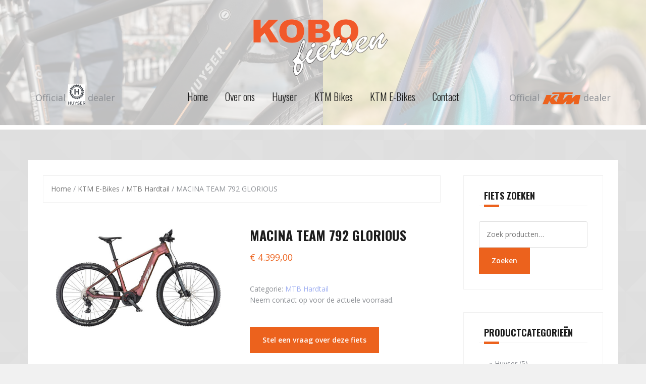

--- FILE ---
content_type: text/html; charset=UTF-8
request_url: https://ktmfietsen.nl/product/macina-team-792-glorious/
body_size: 14266
content:
<!DOCTYPE html>
<html lang="nl-NL">
<head>
<meta charset="UTF-8">
<meta name="viewport" content="width=device-width, initial-scale=1">
<link rel="profile" href="http://gmpg.org/xfn/11">
<link rel="pingback" href="https://ktmfietsen.nl/xmlrpc.php">

<title>MACINA TEAM 792 GLORIOUS &#8211; Kobo Fietsen</title>
<meta name='robots' content='max-image-preview:large' />
<link rel='dns-prefetch' href='//platform-api.sharethis.com' />
<link rel='dns-prefetch' href='//fonts.googleapis.com' />
<script type="text/javascript">
window._wpemojiSettings = {"baseUrl":"https:\/\/s.w.org\/images\/core\/emoji\/14.0.0\/72x72\/","ext":".png","svgUrl":"https:\/\/s.w.org\/images\/core\/emoji\/14.0.0\/svg\/","svgExt":".svg","source":{"concatemoji":"https:\/\/ktmfietsen.nl\/wp-includes\/js\/wp-emoji-release.min.js?ver=6.2.8"}};
/*! This file is auto-generated */
!function(e,a,t){var n,r,o,i=a.createElement("canvas"),p=i.getContext&&i.getContext("2d");function s(e,t){p.clearRect(0,0,i.width,i.height),p.fillText(e,0,0);e=i.toDataURL();return p.clearRect(0,0,i.width,i.height),p.fillText(t,0,0),e===i.toDataURL()}function c(e){var t=a.createElement("script");t.src=e,t.defer=t.type="text/javascript",a.getElementsByTagName("head")[0].appendChild(t)}for(o=Array("flag","emoji"),t.supports={everything:!0,everythingExceptFlag:!0},r=0;r<o.length;r++)t.supports[o[r]]=function(e){if(p&&p.fillText)switch(p.textBaseline="top",p.font="600 32px Arial",e){case"flag":return s("\ud83c\udff3\ufe0f\u200d\u26a7\ufe0f","\ud83c\udff3\ufe0f\u200b\u26a7\ufe0f")?!1:!s("\ud83c\uddfa\ud83c\uddf3","\ud83c\uddfa\u200b\ud83c\uddf3")&&!s("\ud83c\udff4\udb40\udc67\udb40\udc62\udb40\udc65\udb40\udc6e\udb40\udc67\udb40\udc7f","\ud83c\udff4\u200b\udb40\udc67\u200b\udb40\udc62\u200b\udb40\udc65\u200b\udb40\udc6e\u200b\udb40\udc67\u200b\udb40\udc7f");case"emoji":return!s("\ud83e\udef1\ud83c\udffb\u200d\ud83e\udef2\ud83c\udfff","\ud83e\udef1\ud83c\udffb\u200b\ud83e\udef2\ud83c\udfff")}return!1}(o[r]),t.supports.everything=t.supports.everything&&t.supports[o[r]],"flag"!==o[r]&&(t.supports.everythingExceptFlag=t.supports.everythingExceptFlag&&t.supports[o[r]]);t.supports.everythingExceptFlag=t.supports.everythingExceptFlag&&!t.supports.flag,t.DOMReady=!1,t.readyCallback=function(){t.DOMReady=!0},t.supports.everything||(n=function(){t.readyCallback()},a.addEventListener?(a.addEventListener("DOMContentLoaded",n,!1),e.addEventListener("load",n,!1)):(e.attachEvent("onload",n),a.attachEvent("onreadystatechange",function(){"complete"===a.readyState&&t.readyCallback()})),(e=t.source||{}).concatemoji?c(e.concatemoji):e.wpemoji&&e.twemoji&&(c(e.twemoji),c(e.wpemoji)))}(window,document,window._wpemojiSettings);
</script>
<style type="text/css">
img.wp-smiley,
img.emoji {
	display: inline !important;
	border: none !important;
	box-shadow: none !important;
	height: 1em !important;
	width: 1em !important;
	margin: 0 0.07em !important;
	vertical-align: -0.1em !important;
	background: none !important;
	padding: 0 !important;
}
</style>
	<link rel='stylesheet' id='theshop-bootstrap-css' href='https://ktmfietsen.nl/wp-content/themes/theshop/css/bootstrap/bootstrap.min.css?ver=1' type='text/css' media='all' />
<link rel='stylesheet' id='theshop-wc-css-css' href='https://ktmfietsen.nl/wp-content/themes/theshop/woocommerce/css/wc.min.css?ver=6.2.8' type='text/css' media='all' />
<link rel='stylesheet' id='wp-block-library-css' href='https://ktmfietsen.nl/wp-includes/css/dist/block-library/style.min.css?ver=6.2.8' type='text/css' media='all' />
<link rel='stylesheet' id='wc-blocks-vendors-style-css' href='https://ktmfietsen.nl/wp-content/plugins/woocommerce/packages/woocommerce-blocks/build/wc-blocks-vendors-style.css?ver=10.2.4' type='text/css' media='all' />
<link rel='stylesheet' id='wc-blocks-style-css' href='https://ktmfietsen.nl/wp-content/plugins/woocommerce/packages/woocommerce-blocks/build/wc-blocks-style.css?ver=10.2.4' type='text/css' media='all' />
<link rel='stylesheet' id='classic-theme-styles-css' href='https://ktmfietsen.nl/wp-includes/css/classic-themes.min.css?ver=6.2.8' type='text/css' media='all' />
<style id='global-styles-inline-css' type='text/css'>
body{--wp--preset--color--black: #000000;--wp--preset--color--cyan-bluish-gray: #abb8c3;--wp--preset--color--white: #ffffff;--wp--preset--color--pale-pink: #f78da7;--wp--preset--color--vivid-red: #cf2e2e;--wp--preset--color--luminous-vivid-orange: #ff6900;--wp--preset--color--luminous-vivid-amber: #fcb900;--wp--preset--color--light-green-cyan: #7bdcb5;--wp--preset--color--vivid-green-cyan: #00d084;--wp--preset--color--pale-cyan-blue: #8ed1fc;--wp--preset--color--vivid-cyan-blue: #0693e3;--wp--preset--color--vivid-purple: #9b51e0;--wp--preset--gradient--vivid-cyan-blue-to-vivid-purple: linear-gradient(135deg,rgba(6,147,227,1) 0%,rgb(155,81,224) 100%);--wp--preset--gradient--light-green-cyan-to-vivid-green-cyan: linear-gradient(135deg,rgb(122,220,180) 0%,rgb(0,208,130) 100%);--wp--preset--gradient--luminous-vivid-amber-to-luminous-vivid-orange: linear-gradient(135deg,rgba(252,185,0,1) 0%,rgba(255,105,0,1) 100%);--wp--preset--gradient--luminous-vivid-orange-to-vivid-red: linear-gradient(135deg,rgba(255,105,0,1) 0%,rgb(207,46,46) 100%);--wp--preset--gradient--very-light-gray-to-cyan-bluish-gray: linear-gradient(135deg,rgb(238,238,238) 0%,rgb(169,184,195) 100%);--wp--preset--gradient--cool-to-warm-spectrum: linear-gradient(135deg,rgb(74,234,220) 0%,rgb(151,120,209) 20%,rgb(207,42,186) 40%,rgb(238,44,130) 60%,rgb(251,105,98) 80%,rgb(254,248,76) 100%);--wp--preset--gradient--blush-light-purple: linear-gradient(135deg,rgb(255,206,236) 0%,rgb(152,150,240) 100%);--wp--preset--gradient--blush-bordeaux: linear-gradient(135deg,rgb(254,205,165) 0%,rgb(254,45,45) 50%,rgb(107,0,62) 100%);--wp--preset--gradient--luminous-dusk: linear-gradient(135deg,rgb(255,203,112) 0%,rgb(199,81,192) 50%,rgb(65,88,208) 100%);--wp--preset--gradient--pale-ocean: linear-gradient(135deg,rgb(255,245,203) 0%,rgb(182,227,212) 50%,rgb(51,167,181) 100%);--wp--preset--gradient--electric-grass: linear-gradient(135deg,rgb(202,248,128) 0%,rgb(113,206,126) 100%);--wp--preset--gradient--midnight: linear-gradient(135deg,rgb(2,3,129) 0%,rgb(40,116,252) 100%);--wp--preset--duotone--dark-grayscale: url('#wp-duotone-dark-grayscale');--wp--preset--duotone--grayscale: url('#wp-duotone-grayscale');--wp--preset--duotone--purple-yellow: url('#wp-duotone-purple-yellow');--wp--preset--duotone--blue-red: url('#wp-duotone-blue-red');--wp--preset--duotone--midnight: url('#wp-duotone-midnight');--wp--preset--duotone--magenta-yellow: url('#wp-duotone-magenta-yellow');--wp--preset--duotone--purple-green: url('#wp-duotone-purple-green');--wp--preset--duotone--blue-orange: url('#wp-duotone-blue-orange');--wp--preset--font-size--small: 13px;--wp--preset--font-size--medium: 20px;--wp--preset--font-size--large: 36px;--wp--preset--font-size--x-large: 42px;--wp--preset--spacing--20: 0.44rem;--wp--preset--spacing--30: 0.67rem;--wp--preset--spacing--40: 1rem;--wp--preset--spacing--50: 1.5rem;--wp--preset--spacing--60: 2.25rem;--wp--preset--spacing--70: 3.38rem;--wp--preset--spacing--80: 5.06rem;--wp--preset--shadow--natural: 6px 6px 9px rgba(0, 0, 0, 0.2);--wp--preset--shadow--deep: 12px 12px 50px rgba(0, 0, 0, 0.4);--wp--preset--shadow--sharp: 6px 6px 0px rgba(0, 0, 0, 0.2);--wp--preset--shadow--outlined: 6px 6px 0px -3px rgba(255, 255, 255, 1), 6px 6px rgba(0, 0, 0, 1);--wp--preset--shadow--crisp: 6px 6px 0px rgba(0, 0, 0, 1);}:where(.is-layout-flex){gap: 0.5em;}body .is-layout-flow > .alignleft{float: left;margin-inline-start: 0;margin-inline-end: 2em;}body .is-layout-flow > .alignright{float: right;margin-inline-start: 2em;margin-inline-end: 0;}body .is-layout-flow > .aligncenter{margin-left: auto !important;margin-right: auto !important;}body .is-layout-constrained > .alignleft{float: left;margin-inline-start: 0;margin-inline-end: 2em;}body .is-layout-constrained > .alignright{float: right;margin-inline-start: 2em;margin-inline-end: 0;}body .is-layout-constrained > .aligncenter{margin-left: auto !important;margin-right: auto !important;}body .is-layout-constrained > :where(:not(.alignleft):not(.alignright):not(.alignfull)){max-width: var(--wp--style--global--content-size);margin-left: auto !important;margin-right: auto !important;}body .is-layout-constrained > .alignwide{max-width: var(--wp--style--global--wide-size);}body .is-layout-flex{display: flex;}body .is-layout-flex{flex-wrap: wrap;align-items: center;}body .is-layout-flex > *{margin: 0;}:where(.wp-block-columns.is-layout-flex){gap: 2em;}.has-black-color{color: var(--wp--preset--color--black) !important;}.has-cyan-bluish-gray-color{color: var(--wp--preset--color--cyan-bluish-gray) !important;}.has-white-color{color: var(--wp--preset--color--white) !important;}.has-pale-pink-color{color: var(--wp--preset--color--pale-pink) !important;}.has-vivid-red-color{color: var(--wp--preset--color--vivid-red) !important;}.has-luminous-vivid-orange-color{color: var(--wp--preset--color--luminous-vivid-orange) !important;}.has-luminous-vivid-amber-color{color: var(--wp--preset--color--luminous-vivid-amber) !important;}.has-light-green-cyan-color{color: var(--wp--preset--color--light-green-cyan) !important;}.has-vivid-green-cyan-color{color: var(--wp--preset--color--vivid-green-cyan) !important;}.has-pale-cyan-blue-color{color: var(--wp--preset--color--pale-cyan-blue) !important;}.has-vivid-cyan-blue-color{color: var(--wp--preset--color--vivid-cyan-blue) !important;}.has-vivid-purple-color{color: var(--wp--preset--color--vivid-purple) !important;}.has-black-background-color{background-color: var(--wp--preset--color--black) !important;}.has-cyan-bluish-gray-background-color{background-color: var(--wp--preset--color--cyan-bluish-gray) !important;}.has-white-background-color{background-color: var(--wp--preset--color--white) !important;}.has-pale-pink-background-color{background-color: var(--wp--preset--color--pale-pink) !important;}.has-vivid-red-background-color{background-color: var(--wp--preset--color--vivid-red) !important;}.has-luminous-vivid-orange-background-color{background-color: var(--wp--preset--color--luminous-vivid-orange) !important;}.has-luminous-vivid-amber-background-color{background-color: var(--wp--preset--color--luminous-vivid-amber) !important;}.has-light-green-cyan-background-color{background-color: var(--wp--preset--color--light-green-cyan) !important;}.has-vivid-green-cyan-background-color{background-color: var(--wp--preset--color--vivid-green-cyan) !important;}.has-pale-cyan-blue-background-color{background-color: var(--wp--preset--color--pale-cyan-blue) !important;}.has-vivid-cyan-blue-background-color{background-color: var(--wp--preset--color--vivid-cyan-blue) !important;}.has-vivid-purple-background-color{background-color: var(--wp--preset--color--vivid-purple) !important;}.has-black-border-color{border-color: var(--wp--preset--color--black) !important;}.has-cyan-bluish-gray-border-color{border-color: var(--wp--preset--color--cyan-bluish-gray) !important;}.has-white-border-color{border-color: var(--wp--preset--color--white) !important;}.has-pale-pink-border-color{border-color: var(--wp--preset--color--pale-pink) !important;}.has-vivid-red-border-color{border-color: var(--wp--preset--color--vivid-red) !important;}.has-luminous-vivid-orange-border-color{border-color: var(--wp--preset--color--luminous-vivid-orange) !important;}.has-luminous-vivid-amber-border-color{border-color: var(--wp--preset--color--luminous-vivid-amber) !important;}.has-light-green-cyan-border-color{border-color: var(--wp--preset--color--light-green-cyan) !important;}.has-vivid-green-cyan-border-color{border-color: var(--wp--preset--color--vivid-green-cyan) !important;}.has-pale-cyan-blue-border-color{border-color: var(--wp--preset--color--pale-cyan-blue) !important;}.has-vivid-cyan-blue-border-color{border-color: var(--wp--preset--color--vivid-cyan-blue) !important;}.has-vivid-purple-border-color{border-color: var(--wp--preset--color--vivid-purple) !important;}.has-vivid-cyan-blue-to-vivid-purple-gradient-background{background: var(--wp--preset--gradient--vivid-cyan-blue-to-vivid-purple) !important;}.has-light-green-cyan-to-vivid-green-cyan-gradient-background{background: var(--wp--preset--gradient--light-green-cyan-to-vivid-green-cyan) !important;}.has-luminous-vivid-amber-to-luminous-vivid-orange-gradient-background{background: var(--wp--preset--gradient--luminous-vivid-amber-to-luminous-vivid-orange) !important;}.has-luminous-vivid-orange-to-vivid-red-gradient-background{background: var(--wp--preset--gradient--luminous-vivid-orange-to-vivid-red) !important;}.has-very-light-gray-to-cyan-bluish-gray-gradient-background{background: var(--wp--preset--gradient--very-light-gray-to-cyan-bluish-gray) !important;}.has-cool-to-warm-spectrum-gradient-background{background: var(--wp--preset--gradient--cool-to-warm-spectrum) !important;}.has-blush-light-purple-gradient-background{background: var(--wp--preset--gradient--blush-light-purple) !important;}.has-blush-bordeaux-gradient-background{background: var(--wp--preset--gradient--blush-bordeaux) !important;}.has-luminous-dusk-gradient-background{background: var(--wp--preset--gradient--luminous-dusk) !important;}.has-pale-ocean-gradient-background{background: var(--wp--preset--gradient--pale-ocean) !important;}.has-electric-grass-gradient-background{background: var(--wp--preset--gradient--electric-grass) !important;}.has-midnight-gradient-background{background: var(--wp--preset--gradient--midnight) !important;}.has-small-font-size{font-size: var(--wp--preset--font-size--small) !important;}.has-medium-font-size{font-size: var(--wp--preset--font-size--medium) !important;}.has-large-font-size{font-size: var(--wp--preset--font-size--large) !important;}.has-x-large-font-size{font-size: var(--wp--preset--font-size--x-large) !important;}
.wp-block-navigation a:where(:not(.wp-element-button)){color: inherit;}
:where(.wp-block-columns.is-layout-flex){gap: 2em;}
.wp-block-pullquote{font-size: 1.5em;line-height: 1.6;}
</style>
<link rel='stylesheet' id='contact-form-7-css' href='https://ktmfietsen.nl/wp-content/plugins/contact-form-7/includes/css/styles.css?ver=5.0.1' type='text/css' media='all' />
<link rel='stylesheet' id='photoswipe-css' href='https://ktmfietsen.nl/wp-content/plugins/woocommerce/assets/css/photoswipe/photoswipe.min.css?ver=7.8.1' type='text/css' media='all' />
<link rel='stylesheet' id='photoswipe-default-skin-css' href='https://ktmfietsen.nl/wp-content/plugins/woocommerce/assets/css/photoswipe/default-skin/default-skin.min.css?ver=7.8.1' type='text/css' media='all' />
<link rel='stylesheet' id='woocommerce-layout-css' href='https://ktmfietsen.nl/wp-content/plugins/woocommerce/assets/css/woocommerce-layout.css?ver=7.8.1' type='text/css' media='all' />
<link rel='stylesheet' id='woocommerce-smallscreen-css' href='https://ktmfietsen.nl/wp-content/plugins/woocommerce/assets/css/woocommerce-smallscreen.css?ver=7.8.1' type='text/css' media='only screen and (max-width: 768px)' />
<style id='woocommerce-inline-inline-css' type='text/css'>
.woocommerce form .form-row .required { visibility: visible; }
</style>
<link rel='stylesheet' id='wpmt-css-frontend-css' href='https://ktmfietsen.nl/wp-content/plugins/wp-mailto-links/core/includes/assets/css/style.css?ver=250528-83155' type='text/css' media='all' />
<link rel='stylesheet' id='ywctm-frontend-css' href='https://ktmfietsen.nl/wp-content/plugins/yith-woocommerce-catalog-mode/assets/css/frontend.min.css?ver=2.23.0' type='text/css' media='all' />
<style id='ywctm-frontend-inline-css' type='text/css'>
form.cart button.single_add_to_cart_button, form.cart .quantity, .widget.woocommerce.widget_shopping_cart{display: none !important}
</style>
<link rel='stylesheet' id='theshop-style-css' href='https://ktmfietsen.nl/wp-content/themes/theshop-child/style.css?ver=6.2.8' type='text/css' media='all' />
<style id='theshop-style-inline-css' type='text/css'>
.site-header .container { display: block;}
.site-branding { width: 100%; text-align: center;margin-bottom:15px;padding-left:15px;}
.main-navigation { width: 100%;float: none;clear:both;}
.main-navigation ul { float: none;text-align:center;}
.main-navigation li { float: none; display: inline-block;}
.main-navigation ul ul li { display: block; text-align: left;}
.site-logo { max-height:120px; }
.site-header { padding:30px 0; }
.header-slider {padding:0;width:100%;}
.hero-section {display:block;}
.products-loop { background-color:#fff}
.cta-section { background-color:#2C292A}
.cats-loop { background-color:#f7f7f7}
.posts-loop { background-color:#fff}
.products-loop, .products-loop .section-title, .products-loop h3, .products-loop .woocommerce ul.products li.product .price { color:}
.cta-section { color:#fff}
.cats-loop, .cats-loop .section-title { color:}
.posts-loop, .posts-loop .section-title, .posts-loop .post-title a { color:}
.woocommerce #respond input#submit,.woocommerce a.button,.woocommerce button.button,.woocommerce input.button, .woocommerce div.product p.price,.woocommerce div.product span.price,.woocommerce .woocommerce-info:before,.woocommerce .woocommerce-message:before,.woocommerce .woocommerce-message:before,.preloader .preloader-inner,.entry-title a:hover,.woocommerce .star-rating span,a, a:hover, .main-navigation a:hover { color:#ec621d}
.add_to_cart_button::before,.cart-button::before,.woocommerce .widget_price_filter .ui-slider .ui-slider-range,.woocommerce .widget_price_filter .ui-slider .ui-slider-handle,.woocommerce #respond input#submit:hover,.woocommerce a.button:hover,.woocommerce button.button:hover,.woocommerce input.button:hover,.woocommerce span.onsale,.owl-theme .owl-controls .owl-page span,li.nav-cart,.widget-title::after,.post-navigation a,.posts-navigation a,.secondary-navigation li:hover,.secondary-navigation ul ul,button, .button, input[type="button"], input[type="reset"], input[type="submit"] { background-color:#ec621d}
.woocommerce .woocommerce-info,.woocommerce .woocommerce-message,.woocommerce .woocommerce-error,.woocommerce .woocommerce-info,.woocommerce .woocommerce-message,.main-navigation ul ul { border-top-color:#ec621d;}
.woocommerce #respond input#submit:hover,.woocommerce a.button:hover,.woocommerce button.button:hover,.woocommerce input.button:hover { border-color:#ec621d;}
body, .widget a { color:#4c4c4c}
.site-header { background-color:#f1f1f1}
.main-navigation a { color:#1c1c1c}
.site-title a, .site-title a:hover { color:#1c1c1c}
.site-description { color:#767676}

</style>
<link rel='stylesheet' id='theshop-body-fonts-css' href='//fonts.googleapis.com/css?family=Open+Sans%3A400%2C400italic%2C600%2C600italic&#038;ver=6.2.8' type='text/css' media='all' />
<link rel='stylesheet' id='theshop-headings-fonts-css' href='//fonts.googleapis.com/css?family=Oswald%3A300%2C400%2C700&#038;ver=6.2.8' type='text/css' media='all' />
<link rel='stylesheet' id='theshop-fontawesome-css' href='https://ktmfietsen.nl/wp-content/themes/theshop/fonts/font-awesome.min.css?ver=6.2.8' type='text/css' media='all' />
<link rel='stylesheet' id='parent-style-css' href='https://ktmfietsen.nl/wp-content/themes/theshop/style.css?ver=6.2.8' type='text/css' media='all' />
<link rel='stylesheet' id='ktm-css-css' href='https://ktmfietsen.nl/wp-content/themes/theshop-child/ktm.css?ver=6.2.8' type='text/css' media='all' />
<script type='text/javascript' src='https://ktmfietsen.nl/wp-includes/js/jquery/jquery.min.js?ver=3.6.4' id='jquery-core-js'></script>
<script type='text/javascript' src='https://ktmfietsen.nl/wp-includes/js/jquery/jquery-migrate.min.js?ver=3.4.0' id='jquery-migrate-js'></script>
<script type='text/javascript' src='https://ktmfietsen.nl/wp-content/plugins/wp-mailto-links/core/includes/assets/js/custom.js?ver=250528-83155' id='wpmt-js-frontend-js'></script>
<script type='text/javascript' src='//platform-api.sharethis.com/js/sharethis.js#source=googleanalytics-wordpress#product=ga&#038;property=6058c9cfae08f90011442966' id='googleanalytics-platform-sharethis-js'></script>
<link rel="https://api.w.org/" href="https://ktmfietsen.nl/wp-json/" /><link rel="alternate" type="application/json" href="https://ktmfietsen.nl/wp-json/wp/v2/product/26780" /><link rel="EditURI" type="application/rsd+xml" title="RSD" href="https://ktmfietsen.nl/xmlrpc.php?rsd" />
<link rel="wlwmanifest" type="application/wlwmanifest+xml" href="https://ktmfietsen.nl/wp-includes/wlwmanifest.xml" />
<meta name="generator" content="WordPress 6.2.8" />
<meta name="generator" content="WooCommerce 7.8.1" />
<link rel="canonical" href="https://ktmfietsen.nl/product/macina-team-792-glorious/" />
<link rel='shortlink' href='https://ktmfietsen.nl/?p=26780' />
<link rel="alternate" type="application/json+oembed" href="https://ktmfietsen.nl/wp-json/oembed/1.0/embed?url=https%3A%2F%2Fktmfietsen.nl%2Fproduct%2Fmacina-team-792-glorious%2F" />
<link rel="alternate" type="text/xml+oembed" href="https://ktmfietsen.nl/wp-json/oembed/1.0/embed?url=https%3A%2F%2Fktmfietsen.nl%2Fproduct%2Fmacina-team-792-glorious%2F&#038;format=xml" />
<link rel="shortcut icon" href="https://ktmfietsen.nl/favicon.ico"><!--[if lt IE 9]>
<script src="https://ktmfietsen.nl/wp-content/themes/theshop/js/html5shiv.js"></script>
<![endif]-->
	<noscript><style>.woocommerce-product-gallery{ opacity: 1 !important; }</style></noscript>
	<script>
(function() {
	(function (i, s, o, g, r, a, m) {
		i['GoogleAnalyticsObject'] = r;
		i[r] = i[r] || function () {
				(i[r].q = i[r].q || []).push(arguments)
			}, i[r].l = 1 * new Date();
		a = s.createElement(o),
			m = s.getElementsByTagName(o)[0];
		a.async = 1;
		a.src = g;
		m.parentNode.insertBefore(a, m)
	})(window, document, 'script', 'https://google-analytics.com/analytics.js', 'ga');

	ga('create', 'UA-84286748-1', 'auto');
			ga('send', 'pageview');
	})();
</script>
<style>.simplemap img{max-width:none !important;padding:0 !important;margin:0 !important;}.staticmap,.staticmap img{max-width:100% !important;height:auto !important;}.simplemap .simplemap-content{display:none;}</style>
<script>var google_map_api_key = "AIzaSyCMX1DA9VTzfjkzih0WiQ1fFPPNc37bGfk";</script><style type="text/css" id="custom-background-css">
body.custom-background { background-color: #f1f1f1; background-image: url("https://ktmfietsen.nl/wp-content/uploads/2016/09/background.png"); background-position: center center; background-size: auto; background-repeat: repeat; background-attachment: scroll; }
</style>
	</head>

<body class="product-template-default single single-product postid-26780 custom-background theme-theshop woocommerce woocommerce-page woocommerce-no-js">
<div class="preloader">
    <div class="preloader-inner">
                Laden...    </div>
</div>
<div id="page" class="hfeed site">
    <a class="skip-link screen-reader-text" href="#content">Naar de inhoud springen</a>

    <header id="masthead" class="site-header clearfix" role="banner">
        <div class="header-background" id="header-background-left" style="background-image: url('https://ktmfietsen.nl/wp-content/uploads/2021/03/IMG_0998-1024x682.jpg');"></div>
        <div class="header-background" id="header-background-right" style="background-image: url('https://ktmfietsen.nl/wp-content/uploads/2021/03/AN_9231-1024x683.jpg');"></div>
        <div class="header-overlay"></div>

        <div class="container header-content">
            <div class="site-branding col-md-4">
                <a href="https://ktmfietsen.nl/" title="Kobo Fietsen"><img class="site-logo" src="https://ktmfietsen.nl/wp-content/uploads/2016/09/kobo-fietsen-logo.png" alt="Kobo Fietsen" /></a>            </div><!-- .site-branding -->

            <div class="site-branding-sub-wrapper">
                <div class="site-branding-sub" id="site-branding-sub-left">
                    Official <img src="https://ktmfietsen.nl/wp-content/uploads/2019/12/huyser-logo-small.png"> dealer
                </div>

                <div class="site-branding-sub" id="site-branding-sub-right">
                    Official <img src="https://ktmfietsen.nl/wp-content/uploads/2016/09/ktm-logo-small.png"> dealer
                </div>
            </div>

            <nav id="site-navigation" class="main-navigation col-md-8" role="navigation">
                <div class="menu-main-catalog-container"><ul id="primary-menu" class="menu"><li id="menu-item-95" class="menu-item menu-item-type-post_type menu-item-object-page menu-item-home menu-item-95"><a href="https://ktmfietsen.nl/">Home</a></li>
<li id="menu-item-1853" class="menu-item menu-item-type-post_type menu-item-object-page menu-item-1853"><a href="https://ktmfietsen.nl/over-ons/">Over ons</a></li>
<li id="menu-item-7264" class="menu-item menu-item-type-taxonomy menu-item-object-product_cat menu-item-7264"><a href="https://ktmfietsen.nl/product-categorie/huyser/">Huyser</a></li>
<li id="menu-item-26941" class="menu-item menu-item-type-taxonomy menu-item-object-product_cat menu-item-has-children menu-item-26941"><a href="https://ktmfietsen.nl/product-categorie/ktm-bikes/">KTM Bikes</a>
<ul class="sub-menu">
	<li id="menu-item-26942" class="menu-item menu-item-type-taxonomy menu-item-object-product_cat menu-item-26942"><a href="https://ktmfietsen.nl/product-categorie/ktm-bikes/city-urban/">City / Urban</a></li>
	<li id="menu-item-26943" class="menu-item menu-item-type-taxonomy menu-item-object-product_cat menu-item-26943"><a href="https://ktmfietsen.nl/product-categorie/ktm-bikes/gravel/">Gravel</a></li>
	<li id="menu-item-26944" class="menu-item menu-item-type-taxonomy menu-item-object-product_cat menu-item-26944"><a href="https://ktmfietsen.nl/product-categorie/ktm-bikes/mtb-fully-bikes/">MTB Fully</a></li>
	<li id="menu-item-26945" class="menu-item menu-item-type-taxonomy menu-item-object-product_cat menu-item-26945"><a href="https://ktmfietsen.nl/product-categorie/ktm-bikes/mtb-hardtail-bikes/">MTB Hardtail</a></li>
	<li id="menu-item-26946" class="menu-item menu-item-type-taxonomy menu-item-object-product_cat menu-item-26946"><a href="https://ktmfietsen.nl/product-categorie/ktm-bikes/off-road-hybrid-bikes/">Off-Road / Hybrid</a></li>
	<li id="menu-item-26947" class="menu-item menu-item-type-taxonomy menu-item-object-product_cat menu-item-26947"><a href="https://ktmfietsen.nl/product-categorie/ktm-bikes/on-road-trekking-bikes/">On-Road / Trekking</a></li>
	<li id="menu-item-26948" class="menu-item menu-item-type-taxonomy menu-item-object-product_cat menu-item-26948"><a href="https://ktmfietsen.nl/product-categorie/ktm-bikes/road-bike/">Road Bike</a></li>
	<li id="menu-item-26949" class="menu-item menu-item-type-taxonomy menu-item-object-product_cat menu-item-26949"><a href="https://ktmfietsen.nl/product-categorie/ktm-bikes/youngsters-kids-bikes/">Youngsters / Kids</a></li>
</ul>
</li>
<li id="menu-item-26950" class="menu-item menu-item-type-taxonomy menu-item-object-product_cat current-product-ancestor menu-item-has-children menu-item-26950"><a href="https://ktmfietsen.nl/product-categorie/ktm-e-bikes/">KTM E-Bikes</a>
<ul class="sub-menu">
	<li id="menu-item-26951" class="menu-item menu-item-type-taxonomy menu-item-object-product_cat menu-item-26951"><a href="https://ktmfietsen.nl/product-categorie/ktm-e-bikes/city/">City</a></li>
	<li id="menu-item-26952" class="menu-item menu-item-type-taxonomy menu-item-object-product_cat menu-item-26952"><a href="https://ktmfietsen.nl/product-categorie/ktm-e-bikes/mtb-fully/">MTB Fully</a></li>
	<li id="menu-item-26953" class="menu-item menu-item-type-taxonomy menu-item-object-product_cat current-product-ancestor current-menu-parent current-product-parent menu-item-26953"><a href="https://ktmfietsen.nl/product-categorie/ktm-e-bikes/mtb-hardtail/">MTB Hardtail</a></li>
	<li id="menu-item-26954" class="menu-item menu-item-type-taxonomy menu-item-object-product_cat menu-item-26954"><a href="https://ktmfietsen.nl/product-categorie/ktm-e-bikes/off-road-hybrid/">Off-Road / Hybrid</a></li>
	<li id="menu-item-26955" class="menu-item menu-item-type-taxonomy menu-item-object-product_cat menu-item-26955"><a href="https://ktmfietsen.nl/product-categorie/ktm-e-bikes/on-road-trekking/">On-Road / Trekking</a></li>
	<li id="menu-item-26956" class="menu-item menu-item-type-taxonomy menu-item-object-product_cat menu-item-26956"><a href="https://ktmfietsen.nl/product-categorie/ktm-e-bikes/youngsters-kids/">Youngsters / Kids</a></li>
</ul>
</li>
<li id="menu-item-94" class="menu-item menu-item-type-post_type menu-item-object-page menu-item-94"><a href="https://ktmfietsen.nl/contact/">Contact</a></li>
</ul></div>            </nav><!-- #site-navigation -->
            <nav class="mobile-nav"></nav>
        </div>
    </header><!-- #masthead -->

        <div class="header-promo">
        <div class="container">
            <div class="promo-box"><i class="fa fa-bicycle"></i><span>Meer dan 225 modellen</span></div><div class="promo-box"><i class="fa fa-check"></i><span>Robuuste kwaliteit</span></div><div class="promo-box"><i class="fa fa-thumbs-up"></i><span>Geliefde designs</span></div>        </div>
    </div>
    
        
    <div id="content" class="site-content">
        <div class="container content-wrapper">
    
	<div id="primary" class="content-area"><main id="main" class="site-main" role="main"><nav class="woocommerce-breadcrumb"><a href="https://ktmfietsen.nl">Home</a>&nbsp;&#47;&nbsp;<a href="https://ktmfietsen.nl/product-categorie/ktm-e-bikes/">KTM E-Bikes</a>&nbsp;&#47;&nbsp;<a href="https://ktmfietsen.nl/product-categorie/ktm-e-bikes/mtb-hardtail/">MTB Hardtail</a>&nbsp;&#47;&nbsp;MACINA TEAM 792 GLORIOUS</nav>
					
			<div class="woocommerce-notices-wrapper"></div><div id="product-26780" class="clearfix product type-product post-26780 status-publish first instock product_cat-mtb-hardtail has-post-thumbnail taxable shipping-taxable purchasable product-type-simple">

	<div class="woocommerce-product-gallery woocommerce-product-gallery--with-images woocommerce-product-gallery--columns-4 images" data-columns="4" style="opacity: 0; transition: opacity .25s ease-in-out;">
	<div class="woocommerce-product-gallery__wrapper">
		<div data-thumb="https://ktmfietsen.nl/wp-content/uploads/2023/07/mtb-hardtail-macina-team-792-glorious-image-1-100x100.jpg" data-thumb-alt="" class="woocommerce-product-gallery__image"><a href="https://ktmfietsen.nl/wp-content/uploads/2023/07/mtb-hardtail-macina-team-792-glorious-image-1.jpg"><img width="600" height="360" src="https://ktmfietsen.nl/wp-content/uploads/2023/07/mtb-hardtail-macina-team-792-glorious-image-1-600x360.jpg" class="wp-post-image" alt="" decoding="async" loading="lazy" title="mtb-hardtail-macina-team-792-glorious-image-1" data-caption="" data-src="https://ktmfietsen.nl/wp-content/uploads/2023/07/mtb-hardtail-macina-team-792-glorious-image-1.jpg" data-large_image="https://ktmfietsen.nl/wp-content/uploads/2023/07/mtb-hardtail-macina-team-792-glorious-image-1.jpg" data-large_image_width="1800" data-large_image_height="1080" srcset="https://ktmfietsen.nl/wp-content/uploads/2023/07/mtb-hardtail-macina-team-792-glorious-image-1-600x360.jpg 600w, https://ktmfietsen.nl/wp-content/uploads/2023/07/mtb-hardtail-macina-team-792-glorious-image-1-300x180.jpg 300w, https://ktmfietsen.nl/wp-content/uploads/2023/07/mtb-hardtail-macina-team-792-glorious-image-1-1024x614.jpg 1024w, https://ktmfietsen.nl/wp-content/uploads/2023/07/mtb-hardtail-macina-team-792-glorious-image-1-768x461.jpg 768w, https://ktmfietsen.nl/wp-content/uploads/2023/07/mtb-hardtail-macina-team-792-glorious-image-1-1536x922.jpg 1536w, https://ktmfietsen.nl/wp-content/uploads/2023/07/mtb-hardtail-macina-team-792-glorious-image-1-800x480.jpg 800w, https://ktmfietsen.nl/wp-content/uploads/2023/07/mtb-hardtail-macina-team-792-glorious-image-1.jpg 1800w" sizes="(max-width: 600px) 100vw, 600px" /></a></div>	</div>
</div>

	<div class="summary entry-summary">
		<h1 class="product_title entry-title">MACINA TEAM 792 GLORIOUS</h1><p class="price"><span class="woocommerce-Price-amount amount"><bdi><span class="woocommerce-Price-currencySymbol">&euro;</span>&nbsp;4.399,00</bdi></span></p>

	
	<form class="cart" action="https://ktmfietsen.nl/product/macina-team-792-glorious/" method="post" enctype='multipart/form-data'>
		
		<div class="quantity">
		<label class="screen-reader-text" for="quantity_6979fd5b5c5bd">MACINA TEAM 792 GLORIOUS aantal</label>
	<input
		type="number"
				id="quantity_6979fd5b5c5bd"
		class="input-text qty text"
		name="quantity"
		value="1"
		aria-label="Productaantal"
		size="4"
		min="1"
		max=""
					step="1"
			placeholder=""
			inputmode="numeric"
			autocomplete="off"
			/>
	</div>

		<button type="submit" name="add-to-cart" value="26780" class="single_add_to_cart_button button alt">Toevoegen aan winkelwagen</button>

			</form>

	
<div class="product_meta">

	
	
	<span class="posted_in">Categorie: <a href="https://ktmfietsen.nl/product-categorie/ktm-e-bikes/mtb-hardtail/" rel="tag">MTB Hardtail</a></span>
	
	
</div>

        <p>Neem contact op voor de actuele voorraad.</p>
        <p>&nbsp;</p>
        <button type="button" class="product-enquiry">Stel een vraag over deze fiets</button>	</div>

	
	<div class="woocommerce-tabs wc-tabs-wrapper">
		<ul class="tabs wc-tabs" role="tablist">
							<li class="description_tab" id="tab-title-description" role="tab" aria-controls="tab-description">
					<a href="#tab-description">
						Specificaties					</a>
				</li>
							<li class="product-enquiry_tab" id="tab-title-product-enquiry" role="tab" aria-controls="tab-product-enquiry">
					<a href="#tab-product-enquiry">
						Contact opnemen					</a>
				</li>
					</ul>
					<div class="woocommerce-Tabs-panel woocommerce-Tabs-panel--description panel entry-content wc-tab" id="tab-description" role="tabpanel" aria-labelledby="tab-title-description">
				
	<h2>Specificaties</h2>

<dl>
<dt>E-SYSTEM</dt>
<dd>BOSCH PT-CX7K4</dd>
</dl>
<dl>
<dt>FRAME</dt>
<dd>Macina MTB 29&quot; Alloy6061; PT750Wh Bosch Gen.4 / M-2706</dd>
</dl>
<dl>
<dt>FORK</dt>
<dd>RockShox Recon Silver RL 29&quot; 120mm 15&#215;110 taper</dd>
</dl>
<dl>
<dt>MOTOR</dt>
<dd>Bosch PERFORMANCE CX Gen.4 SMART SYSTEM &#8211; 25km/h / 85Nm</dd>
</dl>
<dl>
<dt>DISPLAY</dt>
<dd>Bosch LED remote SMART SYSTEM / Bosch KIOX 300 TFT Display SMART SYSTEM</dd>
</dl>
<dl>
<dt>BATTERY</dt>
<dd>Bosch PowerTUBE 750Wh SMART SYSTEM hor.</dd>
</dl>
<dl>
<dt>CHARGER</dt>
<dd>Bosch STANDARD Charger 4A SMART SYSTEM</dd>
</dl>
<dl>
<dt>R. DERAILL</dt>
<dd>Shimano Deore M5130-10 LG shadow+</dd>
</dl>
<dl>
<dt>SHIFTLEV.</dt>
<dd>Shimano Deore M5130-10 LG display</dd>
</dl>
<dl>
<dt>CRANKSET</dt>
<dd>KTM E-COMP ISIS 170mm Q16</dd>
</dl>
<dl>
<dt>CHAINRING</dt>
<dd>FSA Megatooth steel 38T with chainguard</dd>
</dl>
<dl>
<dt>SPROCKET</dt>
<dd>Shimano LG400-10 / 11-43</dd>
</dl>
<dl>
<dt>CHAIN</dt>
<dd>Shimano LG500</dd>
</dl>
<dl>
<dt>BRAKE</dt>
<dd>Tektro HD-M535 4-Piston</dd>
</dl>
<dl>
<dt>ROTOR</dt>
<dd>Tektro TR-45 2.3mm CL 180 / 180</dd>
</dl>
<dl>
<dt>WHEEL F</dt>
<dd>KTM Line &#8211; Shimano MT410B CL 32H 110-15TA / Ambrosio E30 Trail 32H 622x30TC / DT Champion 2.0 black</dd>
</dl>
<dl>
<dt>WHEEL R</dt>
<dd>KTM Line &#8211; Shimano MT400B CL 32H 148-12TA / Ambrosio E30 Trail 32H 622x30TC / DT Alpine II 2.34 black</dd>
</dl>
<dl>
<dt>TIRE F</dt>
<dd>Schwalbe Nobby Nic Perf. Folding 62-622</dd>
</dl>
<dl>
<dt>TIRE R</dt>
<dd>Schwalbe Nobby Nic Perf. Folding 62-622</dd>
</dl>
<dl>
<dt>GRIP</dt>
<dd>KTM Comp Lock</dd>
</dl>
<dl>
<dt>BAR</dt>
<dd>KTM COMP II flat 2X 720mm</dd>
</dl>
<dl>
<dt>STEM</dt>
<dd>KTM Team MTB 7°</dd>
</dl>
<dl>
<dt>HEADSET</dt>
<dd>Acros AICR internal 1.1/8&quot;-1.5&quot; angle limit</dd>
</dl>
<dl>
<dt>SADDLE</dt>
<dd>KTM Line Sport</dd>
</dl>
<dl>
<dt>SEATPOST</dt>
<dd>KTM COMP II 30.9/400</dd>
</dl>
<dl>
<dt>PEDAL</dt>
<dd>MTB-Pedal VP-195E alloy</dd>
</dl>
<dl>
<dt>WEIGHT</dt>
<dd>24,50 kg</dd>
</dl>
<dl>
<dt>PERMISSIBLE TOTAL WEIGHT</dt>
<dd>125 kg</dd>
</dl>
			</div>
					<div class="woocommerce-Tabs-panel woocommerce-Tabs-panel--product-enquiry panel entry-content wc-tab" id="tab-product-enquiry" role="tabpanel" aria-labelledby="tab-title-product-enquiry">
				<div role="form" class="wpcf7" id="wpcf7-f516-p26780-o1" lang="nl-NL" dir="ltr">
<div class="screen-reader-response"></div>
<form action="/product/macina-team-792-glorious/#wpcf7-f516-p26780-o1" method="post" class="wpcf7-form" novalidate="novalidate">
<div style="display: none;">
<input type="hidden" name="_wpcf7" value="516" />
<input type="hidden" name="_wpcf7_version" value="5.0.1" />
<input type="hidden" name="_wpcf7_locale" value="nl_NL" />
<input type="hidden" name="_wpcf7_unit_tag" value="wpcf7-f516-p26780-o1" />
<input type="hidden" name="_wpcf7_container_post" value="26780" />
</div>
<h2>Stel een vraag over deze fiets</h2>
<p>Bel ons op <a href="tel:0512 546 392">0512 546 392</a> of stuur een bericht met het onderstaande formulier.</p>
<p>&nbsp;</p>
<p><label> Naam*<br />
    <span class="wpcf7-form-control-wrap person_name"><input type="text" name="person_name" value="" size="40" class="wpcf7-form-control wpcf7-text wpcf7-validates-as-required" aria-required="true" aria-invalid="false" /></span> </label></p>
<p><label> E-mailadres*<br />
    <span class="wpcf7-form-control-wrap person_email"><input type="email" name="person_email" value="" size="40" class="wpcf7-form-control wpcf7-text wpcf7-email wpcf7-validates-as-required wpcf7-validates-as-email" aria-required="true" aria-invalid="false" /></span> </label></p>
<p><label> Bericht*<br />
    <span class="wpcf7-form-control-wrap message"><textarea name="message" cols="40" rows="10" class="wpcf7-form-control wpcf7-textarea wpcf7-validates-as-required" aria-required="true" aria-invalid="false"></textarea></span> </label></p>
<p><span>Captcha*</span></p>
<div class="wpcf7-form-control-wrap"><div data-sitekey="6Le55-YSAAAAAL0ovHOBCsNhY0FGZGl7GpzVXiXN" class="wpcf7-form-control g-recaptcha wpcf7-recaptcha"></div>
<noscript>
	<div style="width: 302px; height: 422px;">
		<div style="width: 302px; height: 422px; position: relative;">
			<div style="width: 302px; height: 422px; position: absolute;">
				<iframe src="https://www.google.com/recaptcha/api/fallback?k=6Le55-YSAAAAAL0ovHOBCsNhY0FGZGl7GpzVXiXN" frameborder="0" scrolling="no" style="width: 302px; height:422px; border-style: none;">
				</iframe>
			</div>
			<div style="width: 300px; height: 60px; border-style: none; bottom: 12px; left: 25px; margin: 0px; padding: 0px; right: 25px; background: #f9f9f9; border: 1px solid #c1c1c1; border-radius: 3px;">
				<textarea id="g-recaptcha-response" name="g-recaptcha-response" class="g-recaptcha-response" style="width: 250px; height: 40px; border: 1px solid #c1c1c1; margin: 10px 25px; padding: 0px; resize: none;">
				</textarea>
			</div>
		</div>
	</div>
</noscript>
</div>
<p>&nbsp;</p>
<p>* = verplicht veld</p>
<p><input type="submit" value="Verzenden" class="wpcf7-form-control wpcf7-submit" /></p>
<div class="wpcf7-response-output wpcf7-display-none"></div></form></div>			</div>
		
			</div>


	<section class="related products">

					<h2>Gerelateerde producten</h2>
				
		<ul class="products columns-4">

			
					<li class="clearfix product type-product post-26794 status-publish first instock product_cat-mtb-hardtail has-post-thumbnail taxable shipping-taxable purchasable product-type-simple">
	<a href="https://ktmfietsen.nl/product/macina-aera-771-lfc/" class="woocommerce-LoopProduct-link woocommerce-loop-product__link"><img width="300" height="180" src="https://ktmfietsen.nl/wp-content/uploads/2023/07/mtb-hardtail-macina-aera-771-lfc-image-1-300x180.jpg" class="attachment-woocommerce_thumbnail size-woocommerce_thumbnail" alt="" decoding="async" loading="lazy" srcset="https://ktmfietsen.nl/wp-content/uploads/2023/07/mtb-hardtail-macina-aera-771-lfc-image-1-300x180.jpg 300w, https://ktmfietsen.nl/wp-content/uploads/2023/07/mtb-hardtail-macina-aera-771-lfc-image-1-1024x614.jpg 1024w, https://ktmfietsen.nl/wp-content/uploads/2023/07/mtb-hardtail-macina-aera-771-lfc-image-1-768x461.jpg 768w, https://ktmfietsen.nl/wp-content/uploads/2023/07/mtb-hardtail-macina-aera-771-lfc-image-1-1536x922.jpg 1536w, https://ktmfietsen.nl/wp-content/uploads/2023/07/mtb-hardtail-macina-aera-771-lfc-image-1-800x480.jpg 800w, https://ktmfietsen.nl/wp-content/uploads/2023/07/mtb-hardtail-macina-aera-771-lfc-image-1-600x360.jpg 600w, https://ktmfietsen.nl/wp-content/uploads/2023/07/mtb-hardtail-macina-aera-771-lfc-image-1.jpg 1800w" sizes="(max-width: 300px) 100vw, 300px" /><h2 class="woocommerce-loop-product__title">MACINA AERA 771 LFC</h2>
	<span class="price"><span class="woocommerce-Price-amount amount"><bdi><span class="woocommerce-Price-currencySymbol">&euro;</span>&nbsp;5.499,00</bdi></span></span>
</a></li>

			
					<li class="clearfix product type-product post-26783 status-publish instock product_cat-mtb-hardtail has-post-thumbnail taxable shipping-taxable purchasable product-type-simple">
	<a href="https://ktmfietsen.nl/product/macina-team-793/" class="woocommerce-LoopProduct-link woocommerce-loop-product__link"><img width="300" height="180" src="https://ktmfietsen.nl/wp-content/uploads/2023/07/mtb-hardtail-macina-team-793-image-1-300x180.jpg" class="attachment-woocommerce_thumbnail size-woocommerce_thumbnail" alt="" decoding="async" loading="lazy" srcset="https://ktmfietsen.nl/wp-content/uploads/2023/07/mtb-hardtail-macina-team-793-image-1-300x180.jpg 300w, https://ktmfietsen.nl/wp-content/uploads/2023/07/mtb-hardtail-macina-team-793-image-1-1024x614.jpg 1024w, https://ktmfietsen.nl/wp-content/uploads/2023/07/mtb-hardtail-macina-team-793-image-1-768x461.jpg 768w, https://ktmfietsen.nl/wp-content/uploads/2023/07/mtb-hardtail-macina-team-793-image-1-1536x922.jpg 1536w, https://ktmfietsen.nl/wp-content/uploads/2023/07/mtb-hardtail-macina-team-793-image-1-800x480.jpg 800w, https://ktmfietsen.nl/wp-content/uploads/2023/07/mtb-hardtail-macina-team-793-image-1-600x360.jpg 600w, https://ktmfietsen.nl/wp-content/uploads/2023/07/mtb-hardtail-macina-team-793-image-1.jpg 1800w" sizes="(max-width: 300px) 100vw, 300px" /><h2 class="woocommerce-loop-product__title">MACINA TEAM 793</h2>
	<span class="price"><span class="woocommerce-Price-amount amount"><bdi><span class="woocommerce-Price-currencySymbol">&euro;</span>&nbsp;3.999,00</bdi></span></span>
</a></li>

			
					<li class="clearfix product type-product post-26782 status-publish instock product_cat-mtb-hardtail has-post-thumbnail taxable shipping-taxable purchasable product-type-simple">
	<a href="https://ktmfietsen.nl/product/macina-team-772-glorious/" class="woocommerce-LoopProduct-link woocommerce-loop-product__link"><img width="300" height="180" src="https://ktmfietsen.nl/wp-content/uploads/2023/07/mtb-hardtail-macina-team-772-glorious-image-1-300x180.jpg" class="attachment-woocommerce_thumbnail size-woocommerce_thumbnail" alt="" decoding="async" loading="lazy" srcset="https://ktmfietsen.nl/wp-content/uploads/2023/07/mtb-hardtail-macina-team-772-glorious-image-1-300x180.jpg 300w, https://ktmfietsen.nl/wp-content/uploads/2023/07/mtb-hardtail-macina-team-772-glorious-image-1-1024x614.jpg 1024w, https://ktmfietsen.nl/wp-content/uploads/2023/07/mtb-hardtail-macina-team-772-glorious-image-1-768x461.jpg 768w, https://ktmfietsen.nl/wp-content/uploads/2023/07/mtb-hardtail-macina-team-772-glorious-image-1-1536x922.jpg 1536w, https://ktmfietsen.nl/wp-content/uploads/2023/07/mtb-hardtail-macina-team-772-glorious-image-1-800x480.jpg 800w, https://ktmfietsen.nl/wp-content/uploads/2023/07/mtb-hardtail-macina-team-772-glorious-image-1-600x360.jpg 600w, https://ktmfietsen.nl/wp-content/uploads/2023/07/mtb-hardtail-macina-team-772-glorious-image-1.jpg 1800w" sizes="(max-width: 300px) 100vw, 300px" /><h2 class="woocommerce-loop-product__title">MACINA TEAM 772 GLORIOUS</h2>
	<span class="price"><span class="woocommerce-Price-amount amount"><bdi><span class="woocommerce-Price-currencySymbol">&euro;</span>&nbsp;4.399,00</bdi></span></span>
</a></li>

			
					<li class="clearfix product type-product post-26781 status-publish last instock product_cat-mtb-hardtail has-post-thumbnail taxable shipping-taxable purchasable product-type-simple">
	<a href="https://ktmfietsen.nl/product/macina-team-772/" class="woocommerce-LoopProduct-link woocommerce-loop-product__link"><img width="300" height="180" src="https://ktmfietsen.nl/wp-content/uploads/2023/07/mtb-hardtail-macina-team-772-image-1-300x180.jpg" class="attachment-woocommerce_thumbnail size-woocommerce_thumbnail" alt="" decoding="async" loading="lazy" srcset="https://ktmfietsen.nl/wp-content/uploads/2023/07/mtb-hardtail-macina-team-772-image-1-300x180.jpg 300w, https://ktmfietsen.nl/wp-content/uploads/2023/07/mtb-hardtail-macina-team-772-image-1-1024x614.jpg 1024w, https://ktmfietsen.nl/wp-content/uploads/2023/07/mtb-hardtail-macina-team-772-image-1-768x461.jpg 768w, https://ktmfietsen.nl/wp-content/uploads/2023/07/mtb-hardtail-macina-team-772-image-1-1536x922.jpg 1536w, https://ktmfietsen.nl/wp-content/uploads/2023/07/mtb-hardtail-macina-team-772-image-1-800x480.jpg 800w, https://ktmfietsen.nl/wp-content/uploads/2023/07/mtb-hardtail-macina-team-772-image-1-600x360.jpg 600w, https://ktmfietsen.nl/wp-content/uploads/2023/07/mtb-hardtail-macina-team-772-image-1.jpg 1800w" sizes="(max-width: 300px) 100vw, 300px" /><h2 class="woocommerce-loop-product__title">MACINA TEAM 772</h2>
	<span class="price"><span class="woocommerce-Price-amount amount"><bdi><span class="woocommerce-Price-currencySymbol">&euro;</span>&nbsp;4.399,00</bdi></span></span>
</a></li>

			
		</ul>

	</section>
	</div>


		
	</main></div>
	
<div id="secondary" class="widget-area" role="complementary">
	<aside id="woocommerce_widget_cart-2" class="widget woocommerce widget_shopping_cart"><h4 class="widget-title">Winkelmand</h4><div class="hide_cart_widget_if_empty"><div class="widget_shopping_cart_content"></div></div></aside><aside id="woocommerce_product_search-2" class="widget woocommerce widget_product_search"><h4 class="widget-title">Fiets zoeken</h4><form role="search" method="get" class="woocommerce-product-search" action="https://ktmfietsen.nl/">
	<label class="screen-reader-text" for="woocommerce-product-search-field-0">Zoeken naar:</label>
	<input type="search" id="woocommerce-product-search-field-0" class="search-field" placeholder="Zoek producten&hellip;" value="" name="s" />
	<button type="submit" value="Zoeken" class="">Zoeken</button>
	<input type="hidden" name="post_type" value="product" />
</form>
</aside><aside id="woocommerce_product_categories-2" class="widget woocommerce widget_product_categories"><h4 class="widget-title">Productcategorieën</h4><ul class="product-categories"><li class="cat-item cat-item-141"><a href="https://ktmfietsen.nl/product-categorie/huyser/">Huyser</a> <span class="count">(5)</span></li>
<li class="cat-item cat-item-149 cat-parent"><a href="https://ktmfietsen.nl/product-categorie/ktm-bikes/">KTM Bikes</a> <span class="count">(94)</span><ul class='children'>
<li class="cat-item cat-item-155"><a href="https://ktmfietsen.nl/product-categorie/ktm-bikes/city-urban/">City / Urban</a> <span class="count">(6)</span></li>
<li class="cat-item cat-item-150"><a href="https://ktmfietsen.nl/product-categorie/ktm-bikes/gravel/">Gravel</a> <span class="count">(11)</span></li>
<li class="cat-item cat-item-151"><a href="https://ktmfietsen.nl/product-categorie/ktm-bikes/mtb-fully-bikes/">MTB Fully</a> <span class="count">(14)</span></li>
<li class="cat-item cat-item-152"><a href="https://ktmfietsen.nl/product-categorie/ktm-bikes/mtb-hardtail-bikes/">MTB Hardtail</a> <span class="count">(24)</span></li>
<li class="cat-item cat-item-153"><a href="https://ktmfietsen.nl/product-categorie/ktm-bikes/off-road-hybrid-bikes/">Off-Road / Hybrid</a> <span class="count">(8)</span></li>
<li class="cat-item cat-item-154"><a href="https://ktmfietsen.nl/product-categorie/ktm-bikes/on-road-trekking-bikes/">On-Road / Trekking</a> <span class="count">(10)</span></li>
<li class="cat-item cat-item-156"><a href="https://ktmfietsen.nl/product-categorie/ktm-bikes/road-bike/">Road Bike</a> <span class="count">(6)</span></li>
<li class="cat-item cat-item-157"><a href="https://ktmfietsen.nl/product-categorie/ktm-bikes/youngsters-kids-bikes/">Youngsters / Kids</a> <span class="count">(15)</span></li>
</ul>
</li>
<li class="cat-item cat-item-142 cat-parent current-cat-parent"><a href="https://ktmfietsen.nl/product-categorie/ktm-e-bikes/">KTM E-Bikes</a> <span class="count">(82)</span><ul class='children'>
<li class="cat-item cat-item-147"><a href="https://ktmfietsen.nl/product-categorie/ktm-e-bikes/city/">City</a> <span class="count">(15)</span></li>
<li class="cat-item cat-item-143"><a href="https://ktmfietsen.nl/product-categorie/ktm-e-bikes/mtb-fully/">MTB Fully</a> <span class="count">(19)</span></li>
<li class="cat-item cat-item-144 current-cat"><a href="https://ktmfietsen.nl/product-categorie/ktm-e-bikes/mtb-hardtail/">MTB Hardtail</a> <span class="count">(25)</span></li>
<li class="cat-item cat-item-145"><a href="https://ktmfietsen.nl/product-categorie/ktm-e-bikes/off-road-hybrid/">Off-Road / Hybrid</a> <span class="count">(6)</span></li>
<li class="cat-item cat-item-146"><a href="https://ktmfietsen.nl/product-categorie/ktm-e-bikes/on-road-trekking/">On-Road / Trekking</a> <span class="count">(15)</span></li>
<li class="cat-item cat-item-148"><a href="https://ktmfietsen.nl/product-categorie/ktm-e-bikes/youngsters-kids/">Youngsters / Kids</a> <span class="count">(2)</span></li>
</ul>
</li>
</ul></aside><aside id="woocommerce_products-2" class="widget woocommerce widget_products"><h4 class="widget-title">Ook beschikbaar</h4><ul class="product_list_widget"><li>
	
	<a href="https://ktmfietsen.nl/product/macina-gran-710-abs/">
		<img width="300" height="180" src="https://ktmfietsen.nl/wp-content/uploads/2023/07/city-macina-gran-710-abs-image-1-300x180.jpg" class="attachment-woocommerce_thumbnail size-woocommerce_thumbnail" alt="" decoding="async" loading="lazy" srcset="https://ktmfietsen.nl/wp-content/uploads/2023/07/city-macina-gran-710-abs-image-1-300x180.jpg 300w, https://ktmfietsen.nl/wp-content/uploads/2023/07/city-macina-gran-710-abs-image-1-1024x614.jpg 1024w, https://ktmfietsen.nl/wp-content/uploads/2023/07/city-macina-gran-710-abs-image-1-768x461.jpg 768w, https://ktmfietsen.nl/wp-content/uploads/2023/07/city-macina-gran-710-abs-image-1-1536x922.jpg 1536w, https://ktmfietsen.nl/wp-content/uploads/2023/07/city-macina-gran-710-abs-image-1-800x480.jpg 800w, https://ktmfietsen.nl/wp-content/uploads/2023/07/city-macina-gran-710-abs-image-1-600x360.jpg 600w, https://ktmfietsen.nl/wp-content/uploads/2023/07/city-macina-gran-710-abs-image-1.jpg 1800w" sizes="(max-width: 300px) 100vw, 300px" />		<span class="product-title">MACINA GRAN 710 ABS</span>
	</a>

				
	<span class="woocommerce-Price-amount amount"><bdi><span class="woocommerce-Price-currencySymbol">&euro;</span>&nbsp;5.399,00</bdi></span>
	</li>
<li>
	
	<a href="https://ktmfietsen.nl/product/life-eight/">
		<img width="300" height="180" src="https://ktmfietsen.nl/wp-content/uploads/2023/07/on-road-trekking-life-eight-image-1-300x180.jpg" class="attachment-woocommerce_thumbnail size-woocommerce_thumbnail" alt="" decoding="async" loading="lazy" srcset="https://ktmfietsen.nl/wp-content/uploads/2023/07/on-road-trekking-life-eight-image-1-300x180.jpg 300w, https://ktmfietsen.nl/wp-content/uploads/2023/07/on-road-trekking-life-eight-image-1-1024x614.jpg 1024w, https://ktmfietsen.nl/wp-content/uploads/2023/07/on-road-trekking-life-eight-image-1-768x461.jpg 768w, https://ktmfietsen.nl/wp-content/uploads/2023/07/on-road-trekking-life-eight-image-1-1536x922.jpg 1536w, https://ktmfietsen.nl/wp-content/uploads/2023/07/on-road-trekking-life-eight-image-1-800x480.jpg 800w, https://ktmfietsen.nl/wp-content/uploads/2023/07/on-road-trekking-life-eight-image-1-600x360.jpg 600w, https://ktmfietsen.nl/wp-content/uploads/2023/07/on-road-trekking-life-eight-image-1.jpg 1800w" sizes="(max-width: 300px) 100vw, 300px" />		<span class="product-title">LIFE EIGHT</span>
	</a>

				
	<span class="woocommerce-Price-amount amount"><bdi><span class="woocommerce-Price-currencySymbol">&euro;</span>&nbsp;1.529,00</bdi></span>
	</li>
<li>
	
	<a href="https://ktmfietsen.nl/product/x-life-cross/">
		<img width="300" height="180" src="https://ktmfietsen.nl/wp-content/uploads/2023/07/off-road-hybrid-x-life-cross-image-1-300x180.jpg" class="attachment-woocommerce_thumbnail size-woocommerce_thumbnail" alt="" decoding="async" loading="lazy" srcset="https://ktmfietsen.nl/wp-content/uploads/2023/07/off-road-hybrid-x-life-cross-image-1-300x180.jpg 300w, https://ktmfietsen.nl/wp-content/uploads/2023/07/off-road-hybrid-x-life-cross-image-1-1024x614.jpg 1024w, https://ktmfietsen.nl/wp-content/uploads/2023/07/off-road-hybrid-x-life-cross-image-1-768x461.jpg 768w, https://ktmfietsen.nl/wp-content/uploads/2023/07/off-road-hybrid-x-life-cross-image-1-1536x922.jpg 1536w, https://ktmfietsen.nl/wp-content/uploads/2023/07/off-road-hybrid-x-life-cross-image-1-800x480.jpg 800w, https://ktmfietsen.nl/wp-content/uploads/2023/07/off-road-hybrid-x-life-cross-image-1-600x360.jpg 600w, https://ktmfietsen.nl/wp-content/uploads/2023/07/off-road-hybrid-x-life-cross-image-1.jpg 1800w" sizes="(max-width: 300px) 100vw, 300px" />		<span class="product-title">X-LIFE CROSS</span>
	</a>

				
	<span class="woocommerce-Price-amount amount"><bdi><span class="woocommerce-Price-currencySymbol">&euro;</span>&nbsp;999,00</bdi></span>
	</li>
<li>
	
	<a href="https://ktmfietsen.nl/product/ktm-wild-cross-16/">
		<img width="300" height="180" src="https://ktmfietsen.nl/wp-content/uploads/2023/07/youngsters-kids-ktm-wild-cross-16-image-1-300x180.jpg" class="attachment-woocommerce_thumbnail size-woocommerce_thumbnail" alt="" decoding="async" loading="lazy" srcset="https://ktmfietsen.nl/wp-content/uploads/2023/07/youngsters-kids-ktm-wild-cross-16-image-1-300x180.jpg 300w, https://ktmfietsen.nl/wp-content/uploads/2023/07/youngsters-kids-ktm-wild-cross-16-image-1-1024x614.jpg 1024w, https://ktmfietsen.nl/wp-content/uploads/2023/07/youngsters-kids-ktm-wild-cross-16-image-1-768x461.jpg 768w, https://ktmfietsen.nl/wp-content/uploads/2023/07/youngsters-kids-ktm-wild-cross-16-image-1-1536x922.jpg 1536w, https://ktmfietsen.nl/wp-content/uploads/2023/07/youngsters-kids-ktm-wild-cross-16-image-1-800x480.jpg 800w, https://ktmfietsen.nl/wp-content/uploads/2023/07/youngsters-kids-ktm-wild-cross-16-image-1-600x360.jpg 600w, https://ktmfietsen.nl/wp-content/uploads/2023/07/youngsters-kids-ktm-wild-cross-16-image-1.jpg 1800w" sizes="(max-width: 300px) 100vw, 300px" />		<span class="product-title">KTM Wild Cross 16</span>
	</a>

				
	<span class="woocommerce-Price-amount amount"><bdi><span class="woocommerce-Price-currencySymbol">&euro;</span>&nbsp;379,00</bdi></span>
	</li>
<li>
	
	<a href="https://ktmfietsen.nl/product/life-1964/">
		<img width="300" height="180" src="https://ktmfietsen.nl/wp-content/uploads/2023/07/on-road-trekking-life-1964-image-1-300x180.jpg" class="attachment-woocommerce_thumbnail size-woocommerce_thumbnail" alt="" decoding="async" loading="lazy" srcset="https://ktmfietsen.nl/wp-content/uploads/2023/07/on-road-trekking-life-1964-image-1-300x180.jpg 300w, https://ktmfietsen.nl/wp-content/uploads/2023/07/on-road-trekking-life-1964-image-1-1024x614.jpg 1024w, https://ktmfietsen.nl/wp-content/uploads/2023/07/on-road-trekking-life-1964-image-1-768x461.jpg 768w, https://ktmfietsen.nl/wp-content/uploads/2023/07/on-road-trekking-life-1964-image-1-1536x922.jpg 1536w, https://ktmfietsen.nl/wp-content/uploads/2023/07/on-road-trekking-life-1964-image-1-800x480.jpg 800w, https://ktmfietsen.nl/wp-content/uploads/2023/07/on-road-trekking-life-1964-image-1-600x360.jpg 600w, https://ktmfietsen.nl/wp-content/uploads/2023/07/on-road-trekking-life-1964-image-1.jpg 1800w" sizes="(max-width: 300px) 100vw, 300px" />		<span class="product-title">LIFE 1964</span>
	</a>

				
	<span class="woocommerce-Price-amount amount"><bdi><span class="woocommerce-Price-currencySymbol">&euro;</span>&nbsp;1.599,00</bdi></span>
	</li>
</ul></aside></div><!-- #secondary -->


		</div>
	</div><!-- #content -->

			
	
	<div id="sidebar-footer" class="footer-widgets" role="complementary">
		<div class="container">
							<div class="sidebar-column col-md-4">
					<aside id="text-4" class="widget widget_text"><h3 class="widget-title">Contact</h3>			<div class="textwidget"><p>Kobo Fietsen<br />
Jade 10<br />
9207 GL Drachten</p>
<p>Telefoon: <a href="tel:0512 546 392">0512 546 392</a></p>
<p>E-mail: <a href="javascript:;" data-enc-email="irexbbc[at]xgzsvrgfra.ay" class="mail-link" data-wpel-link="ignore"><span id="wpmt-857119-879221"></span><script type="text/javascript">document.getElementById("wpmt-857119-879221").innerHTML = eval(decodeURIComponent("%27%76%65%72%6b%6f%6f%70%40%6b%74%6d%66%69%65%74%73%65%6e%2e%6e%6c%27"))</script><noscript>*protected email*</noscript></a></p>
<p><a href="https://ktmfietsen.nl/wp-content/uploads/2016/09/Algemene-voorwaarden-KOBO-Fietsen.pdf" target="_blank" rel="noopener">Algemene voorwaarden</a></p>
</div>
		</aside>				</div>
				
							<div class="sidebar-column col-md-4">
					<aside id="text-6" class="widget widget_text"><h3 class="widget-title">Openingstijden</h3>			<div class="textwidget"><div class="table-responsive"><table  style="width:100%; "  class="easy-table easy-table-minimal tablesorter  " >
<tbody>
<tr><td  style="text-align:left" >maandag</td>
<td  style="text-align:right" >gesloten</td>
</tr>

<tr><td  style="text-align:left" >dinsdag</td>
<td  style="text-align:right" >9:00 - 18:00 uur</td>
</tr>

<tr><td  style="text-align:left" >woensdag</td>
<td  style="text-align:right" >9:00 - 18:00 uur</td>
</tr>

<tr><td  style="text-align:left" >donderdag</td>
<td  style="text-align:right" >9:00 - 18:00 uur</td>
</tr>

<tr><td  style="text-align:left" >vrijdag</td>
<td  style="text-align:right" >9:00 - 18:00 uur</td>
</tr>

<tr><td  style="text-align:left" >zaterdag</td>
<td  style="text-align:right" >9:00 - 17:00 uur</td>
</tr>

<tr><td  style="text-align:left" >zondag</td>
<td  style="text-align:right" >gesloten</td>
</tr>
</tbody></table></div></div>
		</aside>				</div>
				
							<div class="sidebar-column col-md-4">
					<aside id="text-8" class="widget widget_text"><h3 class="widget-title">Kaart</h3>			<div class="textwidget">
<div class="simplemap"><div class="simplemap-content" data-breakpoint="480" data-lat="" data-lng="" data-zoom="13" data-addr="Jade 10 9207 GL Drachten" data-infowindow="close" data-map-type-control="false" data-map-type-id="ROADMAP" style="width:100%;height:200px;">Kobo Fietsen</div></div>
<p>&nbsp;</p>
<p><a href="https://www.google.com/maps?q=Jade 10 9207 GL Drachten" target="_blank" rel="noopener">Open in Google Maps</a></p>


</div>
		</aside>				</div>
					</div>	
	</div>	
	<footer id="colophon" class="site-footer" role="contentinfo">
		<div class="site-info container">
			
        <p>&copy; 2026 Kobo Fietsen
        <span class="sep"> | </span>
        ontwerp: <a href="https://athemes.com/theme/theshop" rel="designer" target="_blank">TheShop</a> door aThemes
        <span class="sep"> | </span>
        realisatie: <a href="https://scripturo.nl" target="_blank">Scripturo</a></p>		</div><!-- .site-info -->
	</footer><!-- #colophon -->
</div><!-- #page -->

<script type="text/javascript">
var recaptchaWidgets = [];
var recaptchaCallback = function() {
	var forms = document.getElementsByTagName( 'form' );
	var pattern = /(^|\s)g-recaptcha(\s|$)/;

	for ( var i = 0; i < forms.length; i++ ) {
		var divs = forms[ i ].getElementsByTagName( 'div' );

		for ( var j = 0; j < divs.length; j++ ) {
			var sitekey = divs[ j ].getAttribute( 'data-sitekey' );

			if ( divs[ j ].className && divs[ j ].className.match( pattern ) && sitekey ) {
				var params = {
					'sitekey': sitekey,
					'type': divs[ j ].getAttribute( 'data-type' ),
					'size': divs[ j ].getAttribute( 'data-size' ),
					'theme': divs[ j ].getAttribute( 'data-theme' ),
					'badge': divs[ j ].getAttribute( 'data-badge' ),
					'tabindex': divs[ j ].getAttribute( 'data-tabindex' )
				};

				var callback = divs[ j ].getAttribute( 'data-callback' );

				if ( callback && 'function' == typeof window[ callback ] ) {
					params[ 'callback' ] = window[ callback ];
				}

				var expired_callback = divs[ j ].getAttribute( 'data-expired-callback' );

				if ( expired_callback && 'function' == typeof window[ expired_callback ] ) {
					params[ 'expired-callback' ] = window[ expired_callback ];
				}

				var widget_id = grecaptcha.render( divs[ j ], params );
				recaptchaWidgets.push( widget_id );
				break;
			}
		}
	}
};

document.addEventListener( 'wpcf7submit', function( event ) {
	switch ( event.detail.status ) {
		case 'spam':
		case 'mail_sent':
		case 'mail_failed':
			for ( var i = 0; i < recaptchaWidgets.length; i++ ) {
				grecaptcha.reset( recaptchaWidgets[ i ] );
			}
	}
}, false );
</script>
<script type="application/ld+json">{"@context":"https:\/\/schema.org\/","@graph":[{"@context":"https:\/\/schema.org\/","@type":"BreadcrumbList","itemListElement":[{"@type":"ListItem","position":1,"item":{"name":"Home","@id":"https:\/\/ktmfietsen.nl"}},{"@type":"ListItem","position":2,"item":{"name":"KTM E-Bikes","@id":"https:\/\/ktmfietsen.nl\/product-categorie\/ktm-e-bikes\/"}},{"@type":"ListItem","position":3,"item":{"name":"MTB Hardtail","@id":"https:\/\/ktmfietsen.nl\/product-categorie\/ktm-e-bikes\/mtb-hardtail\/"}},{"@type":"ListItem","position":4,"item":{"name":"MACINA TEAM 792 GLORIOUS","@id":"https:\/\/ktmfietsen.nl\/product\/macina-team-792-glorious\/"}}]},{"@context":"https:\/\/schema.org\/","@type":"Product","@id":"https:\/\/ktmfietsen.nl\/product\/macina-team-792-glorious\/#product","name":"MACINA TEAM 792 GLORIOUS","url":"https:\/\/ktmfietsen.nl\/product\/macina-team-792-glorious\/","description":"E-SYSTEMBOSCH PT-CX7K4FRAMEMacina MTB 29&amp;quot; Alloy6061; PT750Wh Bosch Gen.4 \/ M-2706FORKRockShox Recon Silver RL 29&amp;quot; 120mm 15x110 taperMOTORBosch PERFORMANCE CX Gen.4 SMART SYSTEM - 25km\/h \/ 85NmDISPLAYBosch LED remote SMART SYSTEM \/ Bosch KIOX 300 TFT Display SMART SYSTEMBATTERYBosch PowerTUBE 750Wh SMART SYSTEM hor.CHARGERBosch STANDARD Charger 4A SMART SYSTEMR. DERAILLShimano Deore M5130-10 LG shadow+SHIFTLEV.Shimano Deore M5130-10 LG displayCRANKSETKTM E-COMP ISIS 170mm Q16CHAINRINGFSA Megatooth steel 38T with chainguardSPROCKETShimano LG400-10 \/ 11-43CHAINShimano LG500BRAKETektro HD-M535 4-PistonROTORTektro TR-45 2.3mm CL 180 \/ 180WHEEL FKTM Line - Shimano MT410B CL 32H 110-15TA \/ Ambrosio E30 Trail 32H 622x30TC \/ DT Champion 2.0 blackWHEEL RKTM Line - Shimano MT400B CL 32H 148-12TA \/ Ambrosio E30 Trail 32H 622x30TC \/ DT Alpine II 2.34 blackTIRE FSchwalbe Nobby Nic Perf. Folding 62-622TIRE RSchwalbe Nobby Nic Perf. Folding 62-622GRIPKTM Comp LockBARKTM COMP II flat 2X 720mmSTEMKTM Team MTB 7\u00b0HEADSETAcros AICR internal 1.1\/8&amp;quot;-1.5&amp;quot; angle limitSADDLEKTM Line SportSEATPOSTKTM COMP II 30.9\/400PEDALMTB-Pedal VP-195E alloyWEIGHT24,50 kgPERMISSIBLE TOTAL WEIGHT125 kg","image":"https:\/\/ktmfietsen.nl\/wp-content\/uploads\/2023\/07\/mtb-hardtail-macina-team-792-glorious-image-1.jpg","sku":26780,"offers":[{"@type":"Offer","price":"4399.00","priceValidUntil":"2027-12-31","priceCurrency":"EUR","url":"https:\/\/ktmfietsen.nl\/product\/macina-team-792-glorious\/","seller":{"@type":"Organization","name":"Kobo Fietsen","url":"https:\/\/ktmfietsen.nl"}}]}]}</script>
<div class="pswp" tabindex="-1" role="dialog" aria-hidden="true">
	<div class="pswp__bg"></div>
	<div class="pswp__scroll-wrap">
		<div class="pswp__container">
			<div class="pswp__item"></div>
			<div class="pswp__item"></div>
			<div class="pswp__item"></div>
		</div>
		<div class="pswp__ui pswp__ui--hidden">
			<div class="pswp__top-bar">
				<div class="pswp__counter"></div>
				<button class="pswp__button pswp__button--close" aria-label="Sluiten (Esc)"></button>
				<button class="pswp__button pswp__button--share" aria-label="Deel"></button>
				<button class="pswp__button pswp__button--fs" aria-label="Schakel volledig scherm"></button>
				<button class="pswp__button pswp__button--zoom" aria-label="Zoom in/uit"></button>
				<div class="pswp__preloader">
					<div class="pswp__preloader__icn">
						<div class="pswp__preloader__cut">
							<div class="pswp__preloader__donut"></div>
						</div>
					</div>
				</div>
			</div>
			<div class="pswp__share-modal pswp__share-modal--hidden pswp__single-tap">
				<div class="pswp__share-tooltip"></div>
			</div>
			<button class="pswp__button pswp__button--arrow--left" aria-label="Vorige (pijltje links)"></button>
			<button class="pswp__button pswp__button--arrow--right" aria-label="Volgende (pijltje rechts)"></button>
			<div class="pswp__caption">
				<div class="pswp__caption__center"></div>
			</div>
		</div>
	</div>
</div>
	<script type="text/javascript">
		(function () {
			var c = document.body.className;
			c = c.replace(/woocommerce-no-js/, 'woocommerce-js');
			document.body.className = c;
		})();
	</script>
	<script type='text/javascript' id='contact-form-7-js-extra'>
/* <![CDATA[ */
var wpcf7 = {"apiSettings":{"root":"https:\/\/ktmfietsen.nl\/wp-json\/contact-form-7\/v1","namespace":"contact-form-7\/v1"},"recaptcha":{"messages":{"empty":"Graag verifi\u00ebren dat je geen robot bent."}}};
/* ]]> */
</script>
<script type='text/javascript' src='https://ktmfietsen.nl/wp-content/plugins/contact-form-7/includes/js/scripts.js?ver=5.0.1' id='contact-form-7-js'></script>
<script type='text/javascript' src='https://ktmfietsen.nl/wp-content/plugins/woocommerce/assets/js/jquery-blockui/jquery.blockUI.min.js?ver=2.7.0-wc.7.8.1' id='jquery-blockui-js'></script>
<script type='text/javascript' id='wc-add-to-cart-js-extra'>
/* <![CDATA[ */
var wc_add_to_cart_params = {"ajax_url":"\/wp-admin\/admin-ajax.php","wc_ajax_url":"\/?wc-ajax=%%endpoint%%","i18n_view_cart":"Bekijk winkelwagen","cart_url":"https:\/\/ktmfietsen.nl\/winkelmand\/","is_cart":"","cart_redirect_after_add":"no"};
/* ]]> */
</script>
<script type='text/javascript' src='https://ktmfietsen.nl/wp-content/plugins/woocommerce/assets/js/frontend/add-to-cart.min.js?ver=7.8.1' id='wc-add-to-cart-js'></script>
<script type='text/javascript' src='https://ktmfietsen.nl/wp-content/plugins/woocommerce/assets/js/flexslider/jquery.flexslider.min.js?ver=2.7.2-wc.7.8.1' id='flexslider-js'></script>
<script type='text/javascript' src='https://ktmfietsen.nl/wp-content/plugins/woocommerce/assets/js/photoswipe/photoswipe.min.js?ver=4.1.1-wc.7.8.1' id='photoswipe-js'></script>
<script type='text/javascript' src='https://ktmfietsen.nl/wp-content/plugins/woocommerce/assets/js/photoswipe/photoswipe-ui-default.min.js?ver=4.1.1-wc.7.8.1' id='photoswipe-ui-default-js'></script>
<script type='text/javascript' id='wc-single-product-js-extra'>
/* <![CDATA[ */
var wc_single_product_params = {"i18n_required_rating_text":"Selecteer een waardering","review_rating_required":"yes","flexslider":{"rtl":false,"animation":"slide","smoothHeight":true,"directionNav":false,"controlNav":"thumbnails","slideshow":false,"animationSpeed":500,"animationLoop":false,"allowOneSlide":false},"zoom_enabled":"","zoom_options":[],"photoswipe_enabled":"1","photoswipe_options":{"shareEl":false,"closeOnScroll":false,"history":false,"hideAnimationDuration":0,"showAnimationDuration":0},"flexslider_enabled":"1"};
/* ]]> */
</script>
<script type='text/javascript' src='https://ktmfietsen.nl/wp-content/plugins/woocommerce/assets/js/frontend/single-product.min.js?ver=7.8.1' id='wc-single-product-js'></script>
<script type='text/javascript' src='https://ktmfietsen.nl/wp-content/plugins/woocommerce/assets/js/js-cookie/js.cookie.min.js?ver=2.1.4-wc.7.8.1' id='js-cookie-js'></script>
<script type='text/javascript' id='woocommerce-js-extra'>
/* <![CDATA[ */
var woocommerce_params = {"ajax_url":"\/wp-admin\/admin-ajax.php","wc_ajax_url":"\/?wc-ajax=%%endpoint%%"};
/* ]]> */
</script>
<script type='text/javascript' src='https://ktmfietsen.nl/wp-content/plugins/woocommerce/assets/js/frontend/woocommerce.min.js?ver=7.8.1' id='woocommerce-js'></script>
<script type='text/javascript' src='https://ktmfietsen.nl/wp-content/themes/theshop/js/skip-link-focus-fix.js?ver=20130115' id='theshop-skip-link-focus-fix-js'></script>
<script type='text/javascript' src='https://ktmfietsen.nl/wp-includes/js/comment-reply.min.js?ver=6.2.8' id='comment-reply-js'></script>
<script type='text/javascript' src='https://ktmfietsen.nl/wp-content/themes/theshop/js/main.min.js?ver=6.2.8' id='theshop-unslider-js'></script>
<script type='text/javascript' src='https://ktmfietsen.nl/wp-content/themes/theshop/js/scripts.min.js?ver=20171219' id='theshop-scripts-js'></script>
<script type='text/javascript' src='https://ktmfietsen.nl/wp-content/themes/theshop-child/ktm.js' id='ktm-js-js'></script>
<script type='text/javascript' src='https://www.google.com/recaptcha/api.js?onload=recaptchaCallback&#038;render=explicit&#038;ver=2.0' id='google-recaptcha-js'></script>
<script type='text/javascript' id='wc-cart-fragments-js-extra'>
/* <![CDATA[ */
var wc_cart_fragments_params = {"ajax_url":"\/wp-admin\/admin-ajax.php","wc_ajax_url":"\/?wc-ajax=%%endpoint%%","cart_hash_key":"wc_cart_hash_853fce564f0ad1f9ecf459296a887fde","fragment_name":"wc_fragments_853fce564f0ad1f9ecf459296a887fde","request_timeout":"5000"};
/* ]]> */
</script>
<script type='text/javascript' src='https://ktmfietsen.nl/wp-content/plugins/woocommerce/assets/js/frontend/cart-fragments.min.js?ver=7.8.1' id='wc-cart-fragments-js'></script>
<script type='text/javascript' src='//maps.google.com/maps/api/js?key=AIzaSyCMX1DA9VTzfjkzih0WiQ1fFPPNc37bGfk' id='google-maps-api-js'></script>
<script type='text/javascript' src='https://ktmfietsen.nl/wp-content/plugins/simple-map/js/simple-map.min.js?ver=1748420258' id='simplemap-js'></script>

</body>
</html>


--- FILE ---
content_type: text/html; charset=utf-8
request_url: https://www.google.com/recaptcha/api2/anchor?ar=1&k=6Le55-YSAAAAAL0ovHOBCsNhY0FGZGl7GpzVXiXN&co=aHR0cHM6Ly9rdG1maWV0c2VuLm5sOjQ0Mw..&hl=en&v=N67nZn4AqZkNcbeMu4prBgzg&size=normal&anchor-ms=20000&execute-ms=30000&cb=e0av29x04rtq
body_size: 49310
content:
<!DOCTYPE HTML><html dir="ltr" lang="en"><head><meta http-equiv="Content-Type" content="text/html; charset=UTF-8">
<meta http-equiv="X-UA-Compatible" content="IE=edge">
<title>reCAPTCHA</title>
<style type="text/css">
/* cyrillic-ext */
@font-face {
  font-family: 'Roboto';
  font-style: normal;
  font-weight: 400;
  font-stretch: 100%;
  src: url(//fonts.gstatic.com/s/roboto/v48/KFO7CnqEu92Fr1ME7kSn66aGLdTylUAMa3GUBHMdazTgWw.woff2) format('woff2');
  unicode-range: U+0460-052F, U+1C80-1C8A, U+20B4, U+2DE0-2DFF, U+A640-A69F, U+FE2E-FE2F;
}
/* cyrillic */
@font-face {
  font-family: 'Roboto';
  font-style: normal;
  font-weight: 400;
  font-stretch: 100%;
  src: url(//fonts.gstatic.com/s/roboto/v48/KFO7CnqEu92Fr1ME7kSn66aGLdTylUAMa3iUBHMdazTgWw.woff2) format('woff2');
  unicode-range: U+0301, U+0400-045F, U+0490-0491, U+04B0-04B1, U+2116;
}
/* greek-ext */
@font-face {
  font-family: 'Roboto';
  font-style: normal;
  font-weight: 400;
  font-stretch: 100%;
  src: url(//fonts.gstatic.com/s/roboto/v48/KFO7CnqEu92Fr1ME7kSn66aGLdTylUAMa3CUBHMdazTgWw.woff2) format('woff2');
  unicode-range: U+1F00-1FFF;
}
/* greek */
@font-face {
  font-family: 'Roboto';
  font-style: normal;
  font-weight: 400;
  font-stretch: 100%;
  src: url(//fonts.gstatic.com/s/roboto/v48/KFO7CnqEu92Fr1ME7kSn66aGLdTylUAMa3-UBHMdazTgWw.woff2) format('woff2');
  unicode-range: U+0370-0377, U+037A-037F, U+0384-038A, U+038C, U+038E-03A1, U+03A3-03FF;
}
/* math */
@font-face {
  font-family: 'Roboto';
  font-style: normal;
  font-weight: 400;
  font-stretch: 100%;
  src: url(//fonts.gstatic.com/s/roboto/v48/KFO7CnqEu92Fr1ME7kSn66aGLdTylUAMawCUBHMdazTgWw.woff2) format('woff2');
  unicode-range: U+0302-0303, U+0305, U+0307-0308, U+0310, U+0312, U+0315, U+031A, U+0326-0327, U+032C, U+032F-0330, U+0332-0333, U+0338, U+033A, U+0346, U+034D, U+0391-03A1, U+03A3-03A9, U+03B1-03C9, U+03D1, U+03D5-03D6, U+03F0-03F1, U+03F4-03F5, U+2016-2017, U+2034-2038, U+203C, U+2040, U+2043, U+2047, U+2050, U+2057, U+205F, U+2070-2071, U+2074-208E, U+2090-209C, U+20D0-20DC, U+20E1, U+20E5-20EF, U+2100-2112, U+2114-2115, U+2117-2121, U+2123-214F, U+2190, U+2192, U+2194-21AE, U+21B0-21E5, U+21F1-21F2, U+21F4-2211, U+2213-2214, U+2216-22FF, U+2308-230B, U+2310, U+2319, U+231C-2321, U+2336-237A, U+237C, U+2395, U+239B-23B7, U+23D0, U+23DC-23E1, U+2474-2475, U+25AF, U+25B3, U+25B7, U+25BD, U+25C1, U+25CA, U+25CC, U+25FB, U+266D-266F, U+27C0-27FF, U+2900-2AFF, U+2B0E-2B11, U+2B30-2B4C, U+2BFE, U+3030, U+FF5B, U+FF5D, U+1D400-1D7FF, U+1EE00-1EEFF;
}
/* symbols */
@font-face {
  font-family: 'Roboto';
  font-style: normal;
  font-weight: 400;
  font-stretch: 100%;
  src: url(//fonts.gstatic.com/s/roboto/v48/KFO7CnqEu92Fr1ME7kSn66aGLdTylUAMaxKUBHMdazTgWw.woff2) format('woff2');
  unicode-range: U+0001-000C, U+000E-001F, U+007F-009F, U+20DD-20E0, U+20E2-20E4, U+2150-218F, U+2190, U+2192, U+2194-2199, U+21AF, U+21E6-21F0, U+21F3, U+2218-2219, U+2299, U+22C4-22C6, U+2300-243F, U+2440-244A, U+2460-24FF, U+25A0-27BF, U+2800-28FF, U+2921-2922, U+2981, U+29BF, U+29EB, U+2B00-2BFF, U+4DC0-4DFF, U+FFF9-FFFB, U+10140-1018E, U+10190-1019C, U+101A0, U+101D0-101FD, U+102E0-102FB, U+10E60-10E7E, U+1D2C0-1D2D3, U+1D2E0-1D37F, U+1F000-1F0FF, U+1F100-1F1AD, U+1F1E6-1F1FF, U+1F30D-1F30F, U+1F315, U+1F31C, U+1F31E, U+1F320-1F32C, U+1F336, U+1F378, U+1F37D, U+1F382, U+1F393-1F39F, U+1F3A7-1F3A8, U+1F3AC-1F3AF, U+1F3C2, U+1F3C4-1F3C6, U+1F3CA-1F3CE, U+1F3D4-1F3E0, U+1F3ED, U+1F3F1-1F3F3, U+1F3F5-1F3F7, U+1F408, U+1F415, U+1F41F, U+1F426, U+1F43F, U+1F441-1F442, U+1F444, U+1F446-1F449, U+1F44C-1F44E, U+1F453, U+1F46A, U+1F47D, U+1F4A3, U+1F4B0, U+1F4B3, U+1F4B9, U+1F4BB, U+1F4BF, U+1F4C8-1F4CB, U+1F4D6, U+1F4DA, U+1F4DF, U+1F4E3-1F4E6, U+1F4EA-1F4ED, U+1F4F7, U+1F4F9-1F4FB, U+1F4FD-1F4FE, U+1F503, U+1F507-1F50B, U+1F50D, U+1F512-1F513, U+1F53E-1F54A, U+1F54F-1F5FA, U+1F610, U+1F650-1F67F, U+1F687, U+1F68D, U+1F691, U+1F694, U+1F698, U+1F6AD, U+1F6B2, U+1F6B9-1F6BA, U+1F6BC, U+1F6C6-1F6CF, U+1F6D3-1F6D7, U+1F6E0-1F6EA, U+1F6F0-1F6F3, U+1F6F7-1F6FC, U+1F700-1F7FF, U+1F800-1F80B, U+1F810-1F847, U+1F850-1F859, U+1F860-1F887, U+1F890-1F8AD, U+1F8B0-1F8BB, U+1F8C0-1F8C1, U+1F900-1F90B, U+1F93B, U+1F946, U+1F984, U+1F996, U+1F9E9, U+1FA00-1FA6F, U+1FA70-1FA7C, U+1FA80-1FA89, U+1FA8F-1FAC6, U+1FACE-1FADC, U+1FADF-1FAE9, U+1FAF0-1FAF8, U+1FB00-1FBFF;
}
/* vietnamese */
@font-face {
  font-family: 'Roboto';
  font-style: normal;
  font-weight: 400;
  font-stretch: 100%;
  src: url(//fonts.gstatic.com/s/roboto/v48/KFO7CnqEu92Fr1ME7kSn66aGLdTylUAMa3OUBHMdazTgWw.woff2) format('woff2');
  unicode-range: U+0102-0103, U+0110-0111, U+0128-0129, U+0168-0169, U+01A0-01A1, U+01AF-01B0, U+0300-0301, U+0303-0304, U+0308-0309, U+0323, U+0329, U+1EA0-1EF9, U+20AB;
}
/* latin-ext */
@font-face {
  font-family: 'Roboto';
  font-style: normal;
  font-weight: 400;
  font-stretch: 100%;
  src: url(//fonts.gstatic.com/s/roboto/v48/KFO7CnqEu92Fr1ME7kSn66aGLdTylUAMa3KUBHMdazTgWw.woff2) format('woff2');
  unicode-range: U+0100-02BA, U+02BD-02C5, U+02C7-02CC, U+02CE-02D7, U+02DD-02FF, U+0304, U+0308, U+0329, U+1D00-1DBF, U+1E00-1E9F, U+1EF2-1EFF, U+2020, U+20A0-20AB, U+20AD-20C0, U+2113, U+2C60-2C7F, U+A720-A7FF;
}
/* latin */
@font-face {
  font-family: 'Roboto';
  font-style: normal;
  font-weight: 400;
  font-stretch: 100%;
  src: url(//fonts.gstatic.com/s/roboto/v48/KFO7CnqEu92Fr1ME7kSn66aGLdTylUAMa3yUBHMdazQ.woff2) format('woff2');
  unicode-range: U+0000-00FF, U+0131, U+0152-0153, U+02BB-02BC, U+02C6, U+02DA, U+02DC, U+0304, U+0308, U+0329, U+2000-206F, U+20AC, U+2122, U+2191, U+2193, U+2212, U+2215, U+FEFF, U+FFFD;
}
/* cyrillic-ext */
@font-face {
  font-family: 'Roboto';
  font-style: normal;
  font-weight: 500;
  font-stretch: 100%;
  src: url(//fonts.gstatic.com/s/roboto/v48/KFO7CnqEu92Fr1ME7kSn66aGLdTylUAMa3GUBHMdazTgWw.woff2) format('woff2');
  unicode-range: U+0460-052F, U+1C80-1C8A, U+20B4, U+2DE0-2DFF, U+A640-A69F, U+FE2E-FE2F;
}
/* cyrillic */
@font-face {
  font-family: 'Roboto';
  font-style: normal;
  font-weight: 500;
  font-stretch: 100%;
  src: url(//fonts.gstatic.com/s/roboto/v48/KFO7CnqEu92Fr1ME7kSn66aGLdTylUAMa3iUBHMdazTgWw.woff2) format('woff2');
  unicode-range: U+0301, U+0400-045F, U+0490-0491, U+04B0-04B1, U+2116;
}
/* greek-ext */
@font-face {
  font-family: 'Roboto';
  font-style: normal;
  font-weight: 500;
  font-stretch: 100%;
  src: url(//fonts.gstatic.com/s/roboto/v48/KFO7CnqEu92Fr1ME7kSn66aGLdTylUAMa3CUBHMdazTgWw.woff2) format('woff2');
  unicode-range: U+1F00-1FFF;
}
/* greek */
@font-face {
  font-family: 'Roboto';
  font-style: normal;
  font-weight: 500;
  font-stretch: 100%;
  src: url(//fonts.gstatic.com/s/roboto/v48/KFO7CnqEu92Fr1ME7kSn66aGLdTylUAMa3-UBHMdazTgWw.woff2) format('woff2');
  unicode-range: U+0370-0377, U+037A-037F, U+0384-038A, U+038C, U+038E-03A1, U+03A3-03FF;
}
/* math */
@font-face {
  font-family: 'Roboto';
  font-style: normal;
  font-weight: 500;
  font-stretch: 100%;
  src: url(//fonts.gstatic.com/s/roboto/v48/KFO7CnqEu92Fr1ME7kSn66aGLdTylUAMawCUBHMdazTgWw.woff2) format('woff2');
  unicode-range: U+0302-0303, U+0305, U+0307-0308, U+0310, U+0312, U+0315, U+031A, U+0326-0327, U+032C, U+032F-0330, U+0332-0333, U+0338, U+033A, U+0346, U+034D, U+0391-03A1, U+03A3-03A9, U+03B1-03C9, U+03D1, U+03D5-03D6, U+03F0-03F1, U+03F4-03F5, U+2016-2017, U+2034-2038, U+203C, U+2040, U+2043, U+2047, U+2050, U+2057, U+205F, U+2070-2071, U+2074-208E, U+2090-209C, U+20D0-20DC, U+20E1, U+20E5-20EF, U+2100-2112, U+2114-2115, U+2117-2121, U+2123-214F, U+2190, U+2192, U+2194-21AE, U+21B0-21E5, U+21F1-21F2, U+21F4-2211, U+2213-2214, U+2216-22FF, U+2308-230B, U+2310, U+2319, U+231C-2321, U+2336-237A, U+237C, U+2395, U+239B-23B7, U+23D0, U+23DC-23E1, U+2474-2475, U+25AF, U+25B3, U+25B7, U+25BD, U+25C1, U+25CA, U+25CC, U+25FB, U+266D-266F, U+27C0-27FF, U+2900-2AFF, U+2B0E-2B11, U+2B30-2B4C, U+2BFE, U+3030, U+FF5B, U+FF5D, U+1D400-1D7FF, U+1EE00-1EEFF;
}
/* symbols */
@font-face {
  font-family: 'Roboto';
  font-style: normal;
  font-weight: 500;
  font-stretch: 100%;
  src: url(//fonts.gstatic.com/s/roboto/v48/KFO7CnqEu92Fr1ME7kSn66aGLdTylUAMaxKUBHMdazTgWw.woff2) format('woff2');
  unicode-range: U+0001-000C, U+000E-001F, U+007F-009F, U+20DD-20E0, U+20E2-20E4, U+2150-218F, U+2190, U+2192, U+2194-2199, U+21AF, U+21E6-21F0, U+21F3, U+2218-2219, U+2299, U+22C4-22C6, U+2300-243F, U+2440-244A, U+2460-24FF, U+25A0-27BF, U+2800-28FF, U+2921-2922, U+2981, U+29BF, U+29EB, U+2B00-2BFF, U+4DC0-4DFF, U+FFF9-FFFB, U+10140-1018E, U+10190-1019C, U+101A0, U+101D0-101FD, U+102E0-102FB, U+10E60-10E7E, U+1D2C0-1D2D3, U+1D2E0-1D37F, U+1F000-1F0FF, U+1F100-1F1AD, U+1F1E6-1F1FF, U+1F30D-1F30F, U+1F315, U+1F31C, U+1F31E, U+1F320-1F32C, U+1F336, U+1F378, U+1F37D, U+1F382, U+1F393-1F39F, U+1F3A7-1F3A8, U+1F3AC-1F3AF, U+1F3C2, U+1F3C4-1F3C6, U+1F3CA-1F3CE, U+1F3D4-1F3E0, U+1F3ED, U+1F3F1-1F3F3, U+1F3F5-1F3F7, U+1F408, U+1F415, U+1F41F, U+1F426, U+1F43F, U+1F441-1F442, U+1F444, U+1F446-1F449, U+1F44C-1F44E, U+1F453, U+1F46A, U+1F47D, U+1F4A3, U+1F4B0, U+1F4B3, U+1F4B9, U+1F4BB, U+1F4BF, U+1F4C8-1F4CB, U+1F4D6, U+1F4DA, U+1F4DF, U+1F4E3-1F4E6, U+1F4EA-1F4ED, U+1F4F7, U+1F4F9-1F4FB, U+1F4FD-1F4FE, U+1F503, U+1F507-1F50B, U+1F50D, U+1F512-1F513, U+1F53E-1F54A, U+1F54F-1F5FA, U+1F610, U+1F650-1F67F, U+1F687, U+1F68D, U+1F691, U+1F694, U+1F698, U+1F6AD, U+1F6B2, U+1F6B9-1F6BA, U+1F6BC, U+1F6C6-1F6CF, U+1F6D3-1F6D7, U+1F6E0-1F6EA, U+1F6F0-1F6F3, U+1F6F7-1F6FC, U+1F700-1F7FF, U+1F800-1F80B, U+1F810-1F847, U+1F850-1F859, U+1F860-1F887, U+1F890-1F8AD, U+1F8B0-1F8BB, U+1F8C0-1F8C1, U+1F900-1F90B, U+1F93B, U+1F946, U+1F984, U+1F996, U+1F9E9, U+1FA00-1FA6F, U+1FA70-1FA7C, U+1FA80-1FA89, U+1FA8F-1FAC6, U+1FACE-1FADC, U+1FADF-1FAE9, U+1FAF0-1FAF8, U+1FB00-1FBFF;
}
/* vietnamese */
@font-face {
  font-family: 'Roboto';
  font-style: normal;
  font-weight: 500;
  font-stretch: 100%;
  src: url(//fonts.gstatic.com/s/roboto/v48/KFO7CnqEu92Fr1ME7kSn66aGLdTylUAMa3OUBHMdazTgWw.woff2) format('woff2');
  unicode-range: U+0102-0103, U+0110-0111, U+0128-0129, U+0168-0169, U+01A0-01A1, U+01AF-01B0, U+0300-0301, U+0303-0304, U+0308-0309, U+0323, U+0329, U+1EA0-1EF9, U+20AB;
}
/* latin-ext */
@font-face {
  font-family: 'Roboto';
  font-style: normal;
  font-weight: 500;
  font-stretch: 100%;
  src: url(//fonts.gstatic.com/s/roboto/v48/KFO7CnqEu92Fr1ME7kSn66aGLdTylUAMa3KUBHMdazTgWw.woff2) format('woff2');
  unicode-range: U+0100-02BA, U+02BD-02C5, U+02C7-02CC, U+02CE-02D7, U+02DD-02FF, U+0304, U+0308, U+0329, U+1D00-1DBF, U+1E00-1E9F, U+1EF2-1EFF, U+2020, U+20A0-20AB, U+20AD-20C0, U+2113, U+2C60-2C7F, U+A720-A7FF;
}
/* latin */
@font-face {
  font-family: 'Roboto';
  font-style: normal;
  font-weight: 500;
  font-stretch: 100%;
  src: url(//fonts.gstatic.com/s/roboto/v48/KFO7CnqEu92Fr1ME7kSn66aGLdTylUAMa3yUBHMdazQ.woff2) format('woff2');
  unicode-range: U+0000-00FF, U+0131, U+0152-0153, U+02BB-02BC, U+02C6, U+02DA, U+02DC, U+0304, U+0308, U+0329, U+2000-206F, U+20AC, U+2122, U+2191, U+2193, U+2212, U+2215, U+FEFF, U+FFFD;
}
/* cyrillic-ext */
@font-face {
  font-family: 'Roboto';
  font-style: normal;
  font-weight: 900;
  font-stretch: 100%;
  src: url(//fonts.gstatic.com/s/roboto/v48/KFO7CnqEu92Fr1ME7kSn66aGLdTylUAMa3GUBHMdazTgWw.woff2) format('woff2');
  unicode-range: U+0460-052F, U+1C80-1C8A, U+20B4, U+2DE0-2DFF, U+A640-A69F, U+FE2E-FE2F;
}
/* cyrillic */
@font-face {
  font-family: 'Roboto';
  font-style: normal;
  font-weight: 900;
  font-stretch: 100%;
  src: url(//fonts.gstatic.com/s/roboto/v48/KFO7CnqEu92Fr1ME7kSn66aGLdTylUAMa3iUBHMdazTgWw.woff2) format('woff2');
  unicode-range: U+0301, U+0400-045F, U+0490-0491, U+04B0-04B1, U+2116;
}
/* greek-ext */
@font-face {
  font-family: 'Roboto';
  font-style: normal;
  font-weight: 900;
  font-stretch: 100%;
  src: url(//fonts.gstatic.com/s/roboto/v48/KFO7CnqEu92Fr1ME7kSn66aGLdTylUAMa3CUBHMdazTgWw.woff2) format('woff2');
  unicode-range: U+1F00-1FFF;
}
/* greek */
@font-face {
  font-family: 'Roboto';
  font-style: normal;
  font-weight: 900;
  font-stretch: 100%;
  src: url(//fonts.gstatic.com/s/roboto/v48/KFO7CnqEu92Fr1ME7kSn66aGLdTylUAMa3-UBHMdazTgWw.woff2) format('woff2');
  unicode-range: U+0370-0377, U+037A-037F, U+0384-038A, U+038C, U+038E-03A1, U+03A3-03FF;
}
/* math */
@font-face {
  font-family: 'Roboto';
  font-style: normal;
  font-weight: 900;
  font-stretch: 100%;
  src: url(//fonts.gstatic.com/s/roboto/v48/KFO7CnqEu92Fr1ME7kSn66aGLdTylUAMawCUBHMdazTgWw.woff2) format('woff2');
  unicode-range: U+0302-0303, U+0305, U+0307-0308, U+0310, U+0312, U+0315, U+031A, U+0326-0327, U+032C, U+032F-0330, U+0332-0333, U+0338, U+033A, U+0346, U+034D, U+0391-03A1, U+03A3-03A9, U+03B1-03C9, U+03D1, U+03D5-03D6, U+03F0-03F1, U+03F4-03F5, U+2016-2017, U+2034-2038, U+203C, U+2040, U+2043, U+2047, U+2050, U+2057, U+205F, U+2070-2071, U+2074-208E, U+2090-209C, U+20D0-20DC, U+20E1, U+20E5-20EF, U+2100-2112, U+2114-2115, U+2117-2121, U+2123-214F, U+2190, U+2192, U+2194-21AE, U+21B0-21E5, U+21F1-21F2, U+21F4-2211, U+2213-2214, U+2216-22FF, U+2308-230B, U+2310, U+2319, U+231C-2321, U+2336-237A, U+237C, U+2395, U+239B-23B7, U+23D0, U+23DC-23E1, U+2474-2475, U+25AF, U+25B3, U+25B7, U+25BD, U+25C1, U+25CA, U+25CC, U+25FB, U+266D-266F, U+27C0-27FF, U+2900-2AFF, U+2B0E-2B11, U+2B30-2B4C, U+2BFE, U+3030, U+FF5B, U+FF5D, U+1D400-1D7FF, U+1EE00-1EEFF;
}
/* symbols */
@font-face {
  font-family: 'Roboto';
  font-style: normal;
  font-weight: 900;
  font-stretch: 100%;
  src: url(//fonts.gstatic.com/s/roboto/v48/KFO7CnqEu92Fr1ME7kSn66aGLdTylUAMaxKUBHMdazTgWw.woff2) format('woff2');
  unicode-range: U+0001-000C, U+000E-001F, U+007F-009F, U+20DD-20E0, U+20E2-20E4, U+2150-218F, U+2190, U+2192, U+2194-2199, U+21AF, U+21E6-21F0, U+21F3, U+2218-2219, U+2299, U+22C4-22C6, U+2300-243F, U+2440-244A, U+2460-24FF, U+25A0-27BF, U+2800-28FF, U+2921-2922, U+2981, U+29BF, U+29EB, U+2B00-2BFF, U+4DC0-4DFF, U+FFF9-FFFB, U+10140-1018E, U+10190-1019C, U+101A0, U+101D0-101FD, U+102E0-102FB, U+10E60-10E7E, U+1D2C0-1D2D3, U+1D2E0-1D37F, U+1F000-1F0FF, U+1F100-1F1AD, U+1F1E6-1F1FF, U+1F30D-1F30F, U+1F315, U+1F31C, U+1F31E, U+1F320-1F32C, U+1F336, U+1F378, U+1F37D, U+1F382, U+1F393-1F39F, U+1F3A7-1F3A8, U+1F3AC-1F3AF, U+1F3C2, U+1F3C4-1F3C6, U+1F3CA-1F3CE, U+1F3D4-1F3E0, U+1F3ED, U+1F3F1-1F3F3, U+1F3F5-1F3F7, U+1F408, U+1F415, U+1F41F, U+1F426, U+1F43F, U+1F441-1F442, U+1F444, U+1F446-1F449, U+1F44C-1F44E, U+1F453, U+1F46A, U+1F47D, U+1F4A3, U+1F4B0, U+1F4B3, U+1F4B9, U+1F4BB, U+1F4BF, U+1F4C8-1F4CB, U+1F4D6, U+1F4DA, U+1F4DF, U+1F4E3-1F4E6, U+1F4EA-1F4ED, U+1F4F7, U+1F4F9-1F4FB, U+1F4FD-1F4FE, U+1F503, U+1F507-1F50B, U+1F50D, U+1F512-1F513, U+1F53E-1F54A, U+1F54F-1F5FA, U+1F610, U+1F650-1F67F, U+1F687, U+1F68D, U+1F691, U+1F694, U+1F698, U+1F6AD, U+1F6B2, U+1F6B9-1F6BA, U+1F6BC, U+1F6C6-1F6CF, U+1F6D3-1F6D7, U+1F6E0-1F6EA, U+1F6F0-1F6F3, U+1F6F7-1F6FC, U+1F700-1F7FF, U+1F800-1F80B, U+1F810-1F847, U+1F850-1F859, U+1F860-1F887, U+1F890-1F8AD, U+1F8B0-1F8BB, U+1F8C0-1F8C1, U+1F900-1F90B, U+1F93B, U+1F946, U+1F984, U+1F996, U+1F9E9, U+1FA00-1FA6F, U+1FA70-1FA7C, U+1FA80-1FA89, U+1FA8F-1FAC6, U+1FACE-1FADC, U+1FADF-1FAE9, U+1FAF0-1FAF8, U+1FB00-1FBFF;
}
/* vietnamese */
@font-face {
  font-family: 'Roboto';
  font-style: normal;
  font-weight: 900;
  font-stretch: 100%;
  src: url(//fonts.gstatic.com/s/roboto/v48/KFO7CnqEu92Fr1ME7kSn66aGLdTylUAMa3OUBHMdazTgWw.woff2) format('woff2');
  unicode-range: U+0102-0103, U+0110-0111, U+0128-0129, U+0168-0169, U+01A0-01A1, U+01AF-01B0, U+0300-0301, U+0303-0304, U+0308-0309, U+0323, U+0329, U+1EA0-1EF9, U+20AB;
}
/* latin-ext */
@font-face {
  font-family: 'Roboto';
  font-style: normal;
  font-weight: 900;
  font-stretch: 100%;
  src: url(//fonts.gstatic.com/s/roboto/v48/KFO7CnqEu92Fr1ME7kSn66aGLdTylUAMa3KUBHMdazTgWw.woff2) format('woff2');
  unicode-range: U+0100-02BA, U+02BD-02C5, U+02C7-02CC, U+02CE-02D7, U+02DD-02FF, U+0304, U+0308, U+0329, U+1D00-1DBF, U+1E00-1E9F, U+1EF2-1EFF, U+2020, U+20A0-20AB, U+20AD-20C0, U+2113, U+2C60-2C7F, U+A720-A7FF;
}
/* latin */
@font-face {
  font-family: 'Roboto';
  font-style: normal;
  font-weight: 900;
  font-stretch: 100%;
  src: url(//fonts.gstatic.com/s/roboto/v48/KFO7CnqEu92Fr1ME7kSn66aGLdTylUAMa3yUBHMdazQ.woff2) format('woff2');
  unicode-range: U+0000-00FF, U+0131, U+0152-0153, U+02BB-02BC, U+02C6, U+02DA, U+02DC, U+0304, U+0308, U+0329, U+2000-206F, U+20AC, U+2122, U+2191, U+2193, U+2212, U+2215, U+FEFF, U+FFFD;
}

</style>
<link rel="stylesheet" type="text/css" href="https://www.gstatic.com/recaptcha/releases/N67nZn4AqZkNcbeMu4prBgzg/styles__ltr.css">
<script nonce="dHoacZoRne1txo8rhAMd1g" type="text/javascript">window['__recaptcha_api'] = 'https://www.google.com/recaptcha/api2/';</script>
<script type="text/javascript" src="https://www.gstatic.com/recaptcha/releases/N67nZn4AqZkNcbeMu4prBgzg/recaptcha__en.js" nonce="dHoacZoRne1txo8rhAMd1g">
      
    </script></head>
<body><div id="rc-anchor-alert" class="rc-anchor-alert"></div>
<input type="hidden" id="recaptcha-token" value="[base64]">
<script type="text/javascript" nonce="dHoacZoRne1txo8rhAMd1g">
      recaptcha.anchor.Main.init("[\x22ainput\x22,[\x22bgdata\x22,\x22\x22,\[base64]/[base64]/MjU1Ong/[base64]/[base64]/[base64]/[base64]/[base64]/[base64]/[base64]/[base64]/[base64]/[base64]/[base64]/[base64]/[base64]/[base64]/[base64]\\u003d\x22,\[base64]\\u003d\x22,\x22wrhcw7LDo8KYI8KhT8KYRw7DisKUw4YUAX3ChsOQEErDsSbDpVbCjWwBQCHCtwTDvVNNKkBdV8OMUcO/w5J4B0HCuwtNM8KifgVwwrsXw4vDtMK4IsKYwojCssKPw4d8w7hKN8KMN2/DgMOSUcO3w6fDkQnChcOCwq0iCsOOPirCgsOKIHhwKcO8w7rCiQ3DucOEFGUYwofDqlDCj8OIwqzDnsOfYQbDt8KXwqDCrFbCukIMw5/Di8K3wqobw5MKwrzCncKjwqbDvVXDmsKNwonDsWJlwrhXw4U1w4nDicKBXsKRw5kAPMOccsKOTB/[base64]/[base64]/DjMO/wqVjIsOKNcOkA8OdQ8KzwoYow4A9AMO/w5oLwrvDmmIcBsOTQsOoJMK7EhPCpMKYKRHCjsKDwp7CoVfCtG0gYcOEworClR0mbAxRwrbCq8Ocwr8cw5USwo7CjiA4w5vDt8OowqY8GmnDhsKJCVN9Nm7Du8KRw4A4w7N5MMKaS2jCj2YmQ8KBw7zDj0dYBF0Ew5DCvg12wrs8wpjCkVfDikVrAsKQSlbCpMKBwqk/[base64]/wqDDmhchScKHwpjCmR/Ctllxw6k/[base64]/wobDuTgBworDjMOKBMKnwpo1asO7UMKUHcOaMcOQw6bDnFLDqcK+FsKKXAfCljHDlloFwoFhw5zDkknCu3zCk8KQVsO/TRnDpsK9DcOMUcOOFw/ChcOtwpbDg19ZIcOhEsK+w6LDmT/Ds8ORwojCksKUVsK6wpfCs8OOw5DCrxAyB8O2QcK9HVsJaMKyHwHCiAHDm8KhXcKZXMOswoHCgMK4fjnClMK4w67Clj9ew6vCgkAoRcONTzthwozDvhLCo8K/w7vCvsO9wrYnMMOcwpzCosK0HcOlwqA6wqfDjcK1wprCu8KLGh0nwpBEczDDgk7CqzLCqhvDsFzDm8KHXxIlw5LCqX7Dulo2ZyHCusOKM8OLwovCnsK3GsOXw5vDmMOdw71lSWc5Yls0ZiE+w7XDgsOywovDnlIqYjYRwqbCiARBd8OYe29OZMOWBX0/ci7Cr8OcwoAkG03DhUTDsVbCvsO9e8Ojw48EUsO9w4TDgHjCsCPCswvDscKyJ2EGwrFMwqzCn2rDuRULw79PAhcPUMK8FcOCw4/Cl8OrWVvDuMKLUcO2wrIzZsKrw5c7w7/DvjkNacK2UDdsccOywpNVw5vCqDfCsXkJEVbDusKRwrcewovCrErCq8KBwp5qw4x9Dg/CiA1AwofCisKHOMKRw45Ew6BqV8OIUkssw6fCvQ7DkcOIw6wTeHpvZk/CslDCpAw6wpfDuTHCoMOmYgTCpcK+X0DCj8KoMnZiw4vDg8O/wpvDisOrJn4lRMKrw5d4DHtEwo89FMKdXcKuw4JfXsKVAjQLesOVFsK6w5rCpMOdw60jaMKPex/CisKgeD3DqMKfw7jCtWPDvcKjHFJdBMOow5XDp2obw7fCrMODCsO8w5xdM8KfYEfCmMKGwpTCjgzCnhgRwp8ub0xLw5LCpBB/w5hKw7PDusKQw6bDqsK4M2QiwqlFwrleXcKDXlTDgyvCiwVcw5/CoMKMGMKGcXobw7JPw77CgFERQCcuHylrwqLCicKlDcO0woTDiMKyMC4PFhthO1bDvQ3DosODWnbClcK5O8KoTcOvw4wEw6YnwovCo0ZofMOHwrUxc8OQw4fCvcOZEMOtfSDCr8KnGQ/CmcOhEcKKw4jDiWXCi8OHw5jDoGjCtiLCjnHDoRcDwpQGwoVmacKgw6UDUCAiwrvDsnbCsMONT8KVQ2/[base64]/O8OrSEkZwqvDh0bDksOUwpXCpsO9woYSA3HCqBoMw4HCt8KowokFwoJdwq3DrD7CmkDCqcOEBsKRwrIDPStqdcK6VsKoRn1iOl9wQcOgLMOAecOVw6J4Bl9wwp3Dt8OTa8OKOMOmw4jDrcKNw4DCjhTDmlwrXMOCcsKZOcOHMMORIMK/w78rwqxfwqPDncOkfy1NZsKHworCv3PDrgV+OMKSLTUHElHDvDwCFUTCiSbDpsKQworCuQc/w5bCrk8RGw5rWsOpwqAPw45Dwr1lCmvCsnJxwpBcSU7CqDLDhETCt8O6w4rClwRWLcOcwq/[base64]/DmVE3w6LCnMKPTz8jWsOTwpXCix8Mw4oBYsOaw5vChMKJwq7ClkLDiV9cemEuYMKcOsKQS8OiVMOZwoNMw75Jw7gub8Ovw6tWYsOuLm5Of8OTwoktw6bDh1ArDAMVw799woHDtzxMwoXCp8OCTywAGsK1H1vDtD/Cr8KJT8O3ElDCrk3CoMKQecK3w7kUwo/ChsK5d0jCn8O8DUVJwoUvHTjDrkXChi3Dn1jCuVhrw64Dw6F/w6BYw4Yww7XDgMOwR8KeV8KTwonCm8OHwoVxZMKWMQPCmcOcw4/[base64]/[base64]/CkQ3DnHTDuTnDlHfDkF1zSS7ChgjDtVcYE8OGwogMw5V/woYnw5ZXw5N8O8OabiDCj0V7WMOCw6g0I1ddw6gdb8KNwpBUwpHCs8Owwp8bBcKUw7BdMMOYwrrCs8KEwrfDt2lywprDuGs6J8OYd8KfbcKcw5Ufwp0gwppMTgDDuMONBX7DkMKbNlADw5/DhzEGXTnCiMOJw4Y6wrQsCQF/bMKXwqnDlmHDosOuQ8KlY8KyGMOSSXbChcOOw7vDqC0gw4zDgMKEwpvCuTl+wrTCrcKLwr1Ow5JJw4jDkWI2AWjCmcKWRsO5w4pzw5DDhgHCjksHw55Sw4jCryHDoCFUN8OKNlzDpsK0CSjDgSY/fMK1wpvDocOnRsKGJTZmw5oIesK/w5vClcK0w6PCtcKhQjs2wrXChnR7CsKKw4jDhgYuShLDiMKOwosiw4zDnlxPCMKqwp/CgxDDgnZmw5jDs8OgwofCv8OFwqFOXsO6PHA3ScOZYQlWKD9nw47Dtwc8wq1VwqsWw5fCgSRrwpXCrB4wwpltwqNUWCzDocKEwplLw7F8ER58w65LwqXCnsOnZAxADDbDl1XCiMKKwrDDlicKwpkBw5fDqhXDp8Kew4/CulpBw79Fw6ldXMKjwpvDsjXDllMWY2FOwoDCuRzDsh3CmRFVwonCljTCnWo0wrMDw6bDvgPCnMKNXcK1wrnDq8OTw70UFh93w5ZIOcO3wp7CpnbCn8KowrEJwqfCrsKqw4/[base64]/CqMKbw7rCmA7Dg8KYw7TCoMO5w4NXDQlnIMOCwqAzwq1iMMOELhkaX8KhKkLDvcKIcsK/w5TDhXjCgzFVG0B5wpXCjSQ/RAnCiMK+bnjDm8KYw5lcA1/CnCrDq8Omw54yw7LDi8O3PB/Do8O8wqRRVcOSw6vDmMK9DSkdekzDo3IIwqp0L8OmJsO0wpMhwooYw6nCi8OvCcKvw5ZgwpDCj8Oxwpwhw63CuUbDmMOrVnNcwrPCl2YeNMKdTMKXw57DsMOhw7zDvVjCv8KRRlk9w4HDpw3CpGbCq23DtMKlwoIowovCgsOKw7lWYAVKB8O/E1IHwpPCmzl2cUdOaMOvVcOewqfDpwoZwo7DrTRCw4PDgMKJwqsAwqjCukDDnmrCusKDSMKXJ8O3w5Y8wrBbw7vCiMK9R15vURPChMKdwpp6w7HCt0Ydw6FidMK+wpjDhsKUPMKiwrfCicKLwpEJwpJaOUl9wq0+OEvCq3fDmcK5NHTClkTDjydCYcOZwqDDviQ/woXCjcOvJX8sw5vDjMOZJMKTNSLCiCHDiRtRwpJtTG7CpMOzw7FOd3bDtkHDjcOuNB/[base64]/aXDDiG/CsyfCpMOTdsKMw59Nw5DDi8OZBwnChX/[base64]/[base64]/DhsK5w5cfw6/Cm8Olw6JUw6rCt20fwoTCl8KPwq5Rw5oIwqQgBsO6WxvDnnbDq8KiwoYEw5LCs8O2SR/CpcKywrHCiWBnL8Kfwop9wq/[base64]/CnTdbwoVRPcKfwqjCksO3w4s5w5lKHsOFwo/Dn8KPJcO9w4TDn3TDhALCo8OgwpbDoTkJNShswrvDimHDhcKODgfCjBlJw7TDkSbCuQkww7dTwrjDvsOEwpZywq7CkQjDmsOVwo4yMDMUw6oeDsOOwq/Ct0fDmBbDilrCm8K9w7JdwqTDj8KKwpHCmBdWScONwqnDp8Ktwp06LxzDoMO3wrkUX8Kiw7/CjcOpw7/Di8KGw7zDhlbDo8KnwpMjw4hXw4YGI8O0TMKuwocbNMKFw6rCt8Ojw7U7URM7VivDmW3Cgm/DokjCilUkR8KWacKNO8OBTXBew78qex/ChwHDgMObHMKDwq7Cnl9MwqF/[base64]/J8OvwqIPXznChMOXw5JZPCfDmnZRw5DCkcO9w4XCkhnDtlPDicK3wq06w5t/PgViwrfCmwXCksOtw7l6w4fCosKocMOpwrdVwq1OwqLCrm7DmsOOFlfDj8OQwpDDp8Ond8KTw4wzwpoDdUobPzdzBW/DrU55wpEGw4fDlsK6w6PDk8OnMMOUwpVRccKkBcOlw6DCoGhIICTCqSfDlV7CisOiw6fDqsObw4pfw4gPJhzDnCzDoVPCgRDDssOZw7p4D8Oywqd+acOLHMK8HMOTw7XCpsKjwoV7wqhKw77Drzcww4QNwrXDoQx8cMOKZMO/wqTCjsOCSCZkwovDjjIQYS1vYA3Dn8OuC8KUSBZtXMOXAcOawp3DgMOnw4/DusKfOW/[base64]/[base64]/FsKAw6l/[base64]/Rg/CoCYiw6HCl8O+AMONZiLDvylPw6IAwq4IFMOPHcOVw6vCvsODwrpGPysHaWDDqUfDg37Dq8K5w4A/[base64]/[base64]/DnwjDnT0nWggOwrHDiELDrXEXwo/[base64]/CkV7DkMK1Yz0BXMORMcO+w411AsOpwrDCsCbDhVXCkCvCh0wCwpBqd355w4HCqcK/[base64]/CucK0woJxw5/CgMOvUcOHRcK2w6TCpANLF0nDqzo2wq8uw4DDssOmWxNnwrrDgEJRw6rDssOCGcOWLsOYATouw7jDtwrDjnvCnnAtBcKSwrELYgFFw4JiZHnDuAstdcKVwo/Csh9ow6jClTnCh8OPwrnDhzPDjcKUPsKJwqrCgC3DgsKIwr/[base64]/CmMKnwphpcsKMw5cGw78ow7seLCBKTcKiwqVZwoTCnVLDpcKMMyvCpC7DisOHwp5OUFZBGT/Cl8KpKMKCZcKPdcODw70cw6bDn8O+E8KNwoZkSMKKOGzDqmRMw6bCj8KCw6UjwoPDvMKVwrFQU8K4S8KoD8KSScOmJBTDvgEaw6d4wrzClwVZwpfDqcO4wpbDuBMEWcO5w4MraUkww7R6w6NUesOdacKLw47Crgc1SMKRBX/[base64]/[base64]/CgMOIw4BRU8Kaw6bDuMKXw6vCvjYswoxAZnomXloEw4YwwrlSw5REEsK1H8OAw4jCvF1hCcKTw4bDs8OfAVhxw63CvUnDsGnDtQTCn8K/JxNfEcKNS8Kpw6hCw6DDg1TCrcO9wrDCuMOBw5cSX3pCbcOrByDCjsKhMHs8w4EFw7LDm8Kdw7/CqcOqwpzCuTAmw7DCvMKmw49swpTDqj1bwpvDjsKQw4hswrURMsKWB8OQwrXDiERxWC5iwpjChsK1woDCkkjDulbDnCHCt2HCpjvDiksuwpQmdBvDusKlw6zCisKqwptBEx3CrsKZwoHDmRoMF8KQw4/DpB5FwrNtDH8iwpt5NWnDnGUgw7ULN0l9wprDh0E9wqxeNsKydEXDpH7Cn8Ojw7TDlsKEfsK9wr4WwoTCkMKrwp9DLcOPwp7Ch8K2GsKxWzzDtsORRS/DlVR9E8KvwoDCh8OgRcKQL8KywqPCgmnDjT/DhD3CrSvCs8OZEjQuw61Cw4TDpMO4A1XDoDvCtQArw7vCksK0KMK/wr88w6FhwqbCm8OTS8OEFUTCiMKew4/ChBjCjVfCqsK0w7VMXcOgaXs3csKYDcObAMKZO2UaPMKTw4MPHkTDl8KBYcK7wowNwpsSeildw6ptwq/DuMKzWsKwwpgNw5HDvcKgwo/DkE4jWMKxw7XDhlDDgcOlw7wRwoN7wp/[base64]/G8KEw5fChkHCsy7DvcKXw7bDlzVTw6nCuApAN8OcwrTDozPChSh+w4DCigBzwqDCm8KJQsONc8Kzw4rCjUInRwHDjkNywrhBRAXCjDATwozCicK/UUQywoN1wrt5wqUfw5E+NMOWa8OFwrYlw70NQ27Ds1wkZ8OFwo7CqhFBwpg1woPDt8O9AMO5NMO+HGQuwqAlwpLCqcO1fMKFDmt0OsOgByLCsEnDuzzDo8KMTsOyw7sDBsKIw4/Cg04ywo/[base64]/[base64]/[base64]/CqnFAw65yAHXCsiTCmMO1w6DCqEp5UxbDgjFPUMO1wq0dHzR9cUkTUH4NLyrCpHzCjsOxAHfDgVHDml7ClF3DnQHCmGfChCTDg8KzOsKfIGDDjMOoe0olGBJxeh3Cvz4Baz4IcMKkw4rCvMKTTMKfP8OGb8KtUQ4lR3B1w7rCkcOBPmJYwo/DjV/[base64]/DkMOewqRNw63DnRk2wrE7wovCvyvCuy9jwoDDiw3CnMKEeC5TUxHCucKvVMOWwqt/WMKgwrfCox3CkMKoRcOlJz3DkCMAwpbCkg3CuBQObcK+woHDsxXCuMOSY8KqZ20UfcO3w6c0DHzDmgbCo1UyMcOuHMK5wo/CpAzCqsOHBjvCtjHCinllcsKvwpzDgw3CpTDDl3HClW7Cj3jCl0dEORfCucKkK8OXwovCucOgaSpAwqDDnMKYw7cpXB0cFMKqwrlmNcORw6R3w7zChsK7Gjwvwr/CumMqw7nDhhthw5UOwodzU2zCg8Ojw5PCh8KrAgXCilrCtcKTFMO+wqp7QmPDpVPDolQnE8O8w7VaecKKEy7CskPCtDtjw7JQDRbDi8Khwp4fwonDqEnDsklpNS5cLMOddncPw7RmK8KHw4Jjwptfdxs1wp0rw4XDncOAbcOVw7LCoDDDrkdmZk/[base64]/DrgrDin80GsOLC8OqcCRjwr4fZcKEN8OCeRluVnHDpyHDh0vCmwrDjMOjaMKJwrbDqgsgwrQjTMKTIgrCr8KQw6ddZWVkw70Zw59Zb8Oywq4NLW3DsiU2wp12wrE6UUQww6fDisOpUnDCtizDusKGecKzP8KROExPa8K+w6rCncKNwpJOZ8KCw7cLLgEBcA/Dl8KTwqRPwq0xFMKSw44ZFW1FO0PDgTFzw4rCtMKFw4DDgUlaw6U0MTXDisKjPWcpwobCjsKTChVxMj/[base64]/GsKgw6rCrMOmw6nDjBs0eGLCo8KiwqPDlGchwonDkMOQwpoqwq7Dn8K/wqfDs8K1Sy0ow6LClkfDoVcywr7DmMKXwqMZF8Kzw4N4IsKGwooiPsKawr/Ct8KfLMO7G8Oxw4LCglzDucK4w5A1acO9H8KdX8Ocw53CjcOSJ8OsQi7DhgMnw7Jxw7TDocKqI8O5Q8OrBsOFTC0gdlDCsSLCm8OGWgp2w4EXw7XDs0pFFQTCiwtVV8KYJ8K/w4bCucO/[base64]/DtMOmwovDkBtaw4sCOzpzRX5ew7cJS1hsFRMUTn/CojJlw5XCsCjCu8Kfw5bCoC1bGhYgwo7DvSbCv8Kqw4oewqFPw6XCjMKBw5kPC1/[base64]/[base64]/ChcO2w4LDnnHCn8OtwpvDuktXw5nDmcOVPx5CwpEUw7wfLzrDkHlbHcO1wrh4wpHDnxlBw5BedcOlScKrw7zCocKkwrnCpVcGwrZdwofCrcO1wrvDuz/CgMK7CsKVw7/Cg2hQeFQCVFTCusKjw5Y2w4ZKw7JmNMKtAMO1wpHCvVPDiABLw7p9LU3Dn8KWwpNifmhnA8Kww4gzX8O5FGx4w74DwqBaBCDCncO5w4/[base64]/CoQwBw6/[base64]/DmmDCrMOYwoPCisOfEFTClErDo00yTTHCh8OTw6wEw5d0wphMwoNbQxnCjETDsMOffMOSJcKANT4/wrzCq3cMw5vCh3XCu8OhecOlYg/ClcOfwrPDs8Ksw78nw7TCocOjwpTCt3R+wpZ2bXTDkcKMw5XCv8KBRT8GIH0lwrchZsKOwo1fAsOMwr7Dq8OgwpbCn8Kxw5dnw7XDosOyw4pywq9EwqjDl1MpV8O4PhJUwr7CvcOTw6sCwplQw7rDsGQWbsKjCsOabmkINlxaCXI5XCvCri/DtQTCvcKkwrQuwoPDuMODRmA/KD17wrUsIcO/[base64]/JSvDvMO3CkpfAE0Rb8OCAlcqw6wjHMOsw4DDlE1cIjHCtSnCuUkqEcKOw7pZa01KdBfCl8Otw7kfGsKiX8OUfAdWw6p7wrbChRLCv8Kaw4HDu8Odw5vDnwwSw6nDqmsVw57Dp8KhU8OXw5bCn8KtI1fDtcKlE8KSccK6wo95CcOcMWLCscKKDRrDr8KnwrPCnMO6EcK/[base64]/CscOJfMOgw5zDqsKcwpXDqVsKF8OHwozDmcOlw5kgNxwrccKVw6HDpQE1w4h5w6PDqmUiwqbDu0DCp8K6w6TDicO/[base64]/CtcKOw4YjwprCsXB1woQsZsKsPMOrNMKsw43ClMOdFTLCs2svw4U/woQewrUkw6d4aMOkw5fCkGc3KsOtXDzDvMKOLU7DsW5OQmPDjQfDmkDDsMK+woJPwqlUExLDtT4lwr/[base64]/L8KMf8OXw55Bw5JibcOYIcKXA8OWw6fDpsKLw5HDhMOEeS/CkMOEwpouwoDDpVNbwrZywp3CvgcuwpDCt1cnwoLDscKgDgs8AMK8w6h0LXbDrlXDvMOWwpQVwqzClVHDhMKQw5gsWQkOwpgLw77CvMK3WMO5w5TDq8Kyw7pnw7PCqsOhwpofAcKiwqMsw63CixwIFycfw5LDkl15w77CksKyGMOIwpBdAcOVaMO4w4gPwr/Di8OfwqzDjDzDjAXDriHDsQ7CmcODXEvDscKYw5BsZkrDlTHCmn7DuzTDjSE8wqTCtsKnFV4ewpQvw5XDl8KTwoo5EsKAQsKJw58Twqx5WcKZw4TCk8O3woF6dsOzZAvCuTLDhcK5WFHCsS1FHMOwwooDw4/CgsKpEQXCnQ4vEMKJLsKcLQsvw74vO8KIOcOOFsKJwqB3wpZMRsONw5IZDyBPwqR5ZsKrwoB1w4Rsw4HCqEc2CMOKwp9ew4cRw6TCocKpwr3Ch8KuSMK4QAcWw65hfcOUwonCgS3Dn8KBwrDCpsKnDi/DmjDDuMKtXsOjIQgAKUxKw5vDvMOdwqABwqVrwqtSwpROf0cENTQxwrfCtTZxNsOlwojCnsKUQ3/Dt8KMX2sAwoJHccOkw4XDv8Kjw4dtPz4iwp5rJsKvNzbCn8KswoELw4DDssOgIMKjNMODY8OWJsKXw5rDp8Odwo7CkirChsOnH8OWwqQGKG3DoyzCpMOQw43DssKhw7LChT/CmcOaw6UDE8K6fcK7f3oMw5EBwocTQEEbMMO5Z2XDkRPCpMOYSCzCs2zDk2wDTsO2wpXDnsKEw75vwr9Mw7ZSd8KzdcOcEMO9wr8yRMOGw4YfGi/[base64]/[base64]/CtGMxQHvDnSI9K8KZbsO5OmTCkXfCpcK9wrlZwqAWCDzCgcK9w4Y/WWLDoi7Dr3Y9FMOOw5/DhzJtw7vCocOgJFArw6/DqMOjRnHDpjEDwpoGKMKEXMKcwpHDq0HDn8Oxwr/Cn8Ksw6FpfMKUw43CrQc8w6/DtcO1RHfCtTY9MwjCsnzCrsOEw6pkNgvDpU/Dt8OfwrQfwpnDnFDDpg4lwovCig7Cm8O8H38AOjHCgR/Dt8Ozwr3Ci8KRanfCp1HDpcOobcOGw6rCm1puw44JNMKmNgtuU8Ogw5U8woHDiGFARsKMAAhww6LDr8OmwqfDmMKswqHCj8KFw58RMsKawqNwwpTCqMKsBGctw5DCgMK/wobCpcO4Z8Knw6g0Bkp8w6A/wrVPBk5Uw744I8KSwqBIKBnDvkVac2fCpcKfw7nCncOJw4IYbGPDpwvDqw3DuMOncifCngTDpMKGw69mwrjDocKqc8KxwpASRCB7wpDDj8KnfkZYL8O8XcOLIlDCucOxwpkgMMOxHCwuw7/Cu8OubcOiw4DCvn3CnRguH3F4Zn7DkMOcw5TCskJDUcK+QMKNw4zDisOBcMKrwrIZfcKSw7MQw55DwpXCm8O6DMKzwpnCnMK5KMOhwozDjMOUw7/[base64]/[base64]/[base64]/[base64]/NcOYw69RwrJkw4PDpMOVEXx8wpcGacOKwq5yw6XCtGXCrXTCrT0Qw5nCmk9bw6x8FnHCin3DuMOFP8OhXR52ecOVS8OMKVHDij3CusKVUhXDtsOjwoTCgzkVeMODasOxw4AWfcOyw5PDsA51w67DicOZeh/DlhDCtcKnw4zDkETDplMgW8K+MDnCiVzCisOPw5cqTMKCNwgwQ8K4w4/CvATDgcKwPsOfw4HDucKJwq83fBLDs3HDkSxCw5NlwrjCk8Krw7PCq8KYw67Dij50asKQcWUqTnjDt1h8wpvDpEzCk0LCmsOcwpttw5sObMKWYcOdf8Kjw6g4cxHDjcKxw7t+bsOFcxDCnMKnwqLDhcOIWSbCtiYgYcKrw73Dh2DCoGnCgijCr8KCF8O/[base64]/wrolw43DqhAAwosaOyBQScKFw4PDhRrCqgbCsyFAw6DClcO0FEjCuAZmdEvDqXbCuFRdwoxuw5jCn8KMw4LDtUjDrMKBw6rDqMOrw7NMO8OeLsO7VB9eOGAqVsK9w61cw4Fhw4Auw4M3w4lFw743w7/[base64]/wr/DnMK7w7DDn8K9w4XCnz/CgBzCuUh+Dk3Dni7CnB3Co8OhD8KLfFASIHDCmsOPOHDDqcK+w5LDk8OmXGEewpHDsCTDq8KKw6Fhw5oUCMK8NMKgTMKzPinDhUjCvMOtCktMw7QzwodZwoTDg00xPUIxDsKow7RTXnLCmsKgf8KmRMKww5Fbw6vCrA7CgG/[base64]/Cnn0sw7Mzw7Vrw58RwrrChsOhLsOnwpJaOElaw5HChl7CjcKsQFhqwqfCmAocM8KAKicRBjJ/K8OLwp7DiMKSWsKGwrnCni/Dp1/DvRgDw4DDrDnDrUnCusOjYlh8w7fDvzHDvxnCnMKxYiMxfcKVw7JuLBfDocKtw7XCgsKIU8Oowp4oRiInQQbCqD7DmMOOQcKQfUDDq2pLWMKDwpFPw4ZVwqHCosOHw4fCgMOYLcKGegvDk8ObwpDCnXVMwpkUFcKIw5ZKcsOQEUjCqX/[base64]/[base64]/DocOvwrnCksKEwoHCucOqL8Klwrp1wostwrgBwq3CoSlJw5fCowPDq2vDkg9LRcO0wpZfw7QWAcOkwqrDlcKZTR3CnzsyUwbCscOXHsK/woXCkzbClWRQVcKJw7B/w5ZxMzYXwozDnsKMS8OaUcKXwqxswrDDq0PDv8KjKhjDnh/DrsOUw79sGjLCghBbw78HwrZsDl7CscOYw6JZcUXDgcO+EyPDjERLw6PCogTDtGzCvxV8w73CoxvDpEVYDmQ0w5/CkjzDhsKcdg03UcOLAkPCkcOhw6vDmDnCoMKvQUtsw61uwr9tXWzChjPDlsOHw4w5w7TDjjPChR5fwp/[base64]/[base64]/DgkASw6fDk8Ohw7PCvsKBw4BFB11lW0/CgilTS8KROXnDrsKxSgVTOMOowokRUicTUcOQw5DDtwTDnsKyTsOBUMOmI8Kaw7JTfSkYfggRTC1HwqbDp0UCAXxtwrh2w50bw5jDjhhTVDxJKGvCgMKkw41DFx4xLcOQwpzCvz/DucOSIUDDgTd1PTh5wqLCjRYUwqUgQWfCgsOmw4zCqBzDnSXDkS9ew47DnMKjw7IHw5xcc3LCh8Ktw4rDu8OeGMKbC8OTw58Sw44QVFnDisODwpXDkA41Q3HClsOIYsKyw6Z3wobCogplF8OPeMKVPE3CnGIPCm3DhlPDpsK5wrUAdsK5RsKrwpx/O8OSMcO7w6bCvWLDksO0w6ozecOaRSs4EsOlw7jCicOmw67Cm3t0w4t8wrvCrU0sEixew6fCkizDmHoPQDsZKDFQw6DDnTRWIyt4U8KIw6cCw6LCp8OwR8ORw6JNAMK9AMK9LFhqw6nDgA3Ds8O/[base64]/CgUo2wrPDiMKdasOmF8KMQB4YwrUrw7c9XA/Cnw9+w5nCmwnCikB3woPDphzDo1NBw6PDoXMPw7MUw5LDpR7CqGcyw6TCliBPLGhVXVPDlyMPEMOndHXCq8O8WcOwwqJ8D8KRwrrCjsKaw4TCvRPCnFw1JXgyAWw9w4jDuiFIdBTDpkZgwpTCosOww4owDsKlwrHDiV0JKsOiHz/CsH/CgAQRwrzClMOxbCkaw5/[base64]/CoSHDkkUQw57CqF4ECWsQw7wJQ8KuRcOiw5bDgWjCm3DDqMKIdMK8SAwLQ0E4w6XDv8OCw47DvU1YGi/DqwQ6JsKfczlXLxvDhWTDpDgQwoJjwpIzSMKzwrs6w5Mdw6p7KMOGUDAWGRLDoAzCoio1aCA5eDnDpcKyw58Yw47DjMO9w6RwwqfChMKMPAckwpvCuhbCsE9rcMKJd8KIwp7Dm8Krwq3CrcOYTFPDgsOlRVzDjgRxaUB/wq9Iwqo7w4jCusKqw6/CkcKUwpNFYj/[base64]/[base64]/wpXCisK5w7vDvFkxHcOzw6Bqw7vDtxsEwpjDjhrClsKiwoZ+wrPChw7CtRFmw514YMOww6jCg2/DqcKhwqjDncKJw6gfIcOawpMyO8KjDcKLbsK3w77DvihcwrJzIkV2EUwxEm7DjcKEcg7DoMOnOcOLwqPCkkHDksKXXkw/H8OGHBkfacKbKjXCj1wPO8K/wovDq8KDM1PDmT/DvsOXwrDCmMKpf8KfwpbCpwHDocKAw6Now4MhHRHDogAbwrolw4tAIEtRwpTCisKnNcOVU0jDuBEpw4HDg8OKw5LDhGFKw7XDm8KhR8KVSjh2Rj/Do1QiYsKkwqPDkEIQEkRidR7Cj1bDmBoBwqY+E0DCsBbDuHZHFMOIw73Cg0HDvcOBX1hrw4lBf1hqw6TDucOgw5lnwrM3w7hdwo7DkgkeLVrDkVMHcMOOEsK1w6/CvSbCnTzCtXgYUMKswqV8Cz3Ct8O/wpLCgXTDjcORw5LDt35wABbCgiPDksOtwp8qw4HDv1NQw6/Dv1cKwpvDtWQtaMOFTsKlPMOGw4hVw7XDp8OoM3zCl03DnS/[base64]/Dp8KuBQnCqcOEHsOzSMOjPsKrdsOia8OawpfCsVYEwqttJMOFMsOmwrxEw5tVIcO2SMO4JsOUMsK2wrw+LzDDq2vDn8Opw7rDssO7P8O/wqXDmsKNw7BhCcKQBMOaw4A6wpFgw4pDwoh+worDosOuw7zDnGByW8Kff8Klw59iwqnCusO6w7gYXC95w43DumBVIhnCmD5YTcObwqE1w4zDmhhwwrLDgSTDlsOOw4vDusOBw4rCmMKbwq1VXsKLPyPCgMOgMMKbXcOfwpkpw4/[base64]/Cg8KNwpgZQMK0Z8KtwpvDoWnDkMOkw5puwpMGXMKtw6gfEMKyw5PDtcOmwq/CiljChsKXwoBWwoVywq1XK8OrwoF8wp3CvjxGWFjDtcOfw4E6aAEGw4fDghjCn8KHw7Muw7jDpx/DhRp+ZWzDglvDlDI2LGzDuQDCqcK/wqPCrMKLw5MKZcOCe8OHw4LClwTDlVXCmD3Dix/DuFfCg8Ozw6AnwpMww5lOYnrCh8OOwoHCpcKvw7XDom/DmsKkw7lKPQ00wod5w4IjVR/CosOnw6wkw4VTHi/Di8KcT8K8RFwKw6p/bFDCuMKtwp/Du8KFanjChgvChMO1YcKbD8Oww4zCuMK/KG51wpvCi8K7D8KXHBrDrVjCucOfwqYhH2zDnCHCgcOzwoLDuWI6SMOvw7UBwqMJwpEOeDhpIB40w6rDmCAyKMKlwrN7wqpGwqvClMKrwo7CslIxwokNwoU8bxIrwqdYw4VGwqLDpjcOw7rCrsOUw4Z/dsOpTMOswo1KwrrCghrCtMOvw73DvsKDwpEIYMOiw6kDcMO/wrvDn8KLwpxIb8K/wrYvwp/CqjHChsK/wrlTNcO8f2RGwrPChcOxDsKXSB1FU8OqwpZrRcK/ZsKlw4EPNRI7ecK/PsKHwpBhNMOxSsO0w5JzwobDllDDucKYw4rCoWbCq8KyAxjDvcKkHsKsKsO1w7rDvgVuCMKcwp3Dh8KrTcOvwrw1w6bDiks6w5VEMsK8w47Dj8O5fMORGWLDhH5PbCBjEj/[base64]/[base64]/Dl8KqDEnDqsKSZ8Osw4FbH1nCmD42ciTDoHRxwpdewoLDuCwuw48UAsKbTksUMcOsw41VwqFiVA1gCMO3w40bYcKyOMKhQMOxIg3DoMOkw7NQw63Dl8OSwrDDlsKGFBbDmcK0C8ObLsKeXkvDmybDgcO5w5fCqMOpw6NBwqHDpsO/[base64]/[base64]/wqIawo7DhU8LcTrDtMKDecKLwplGVMO9eMK3fBXDvcOtFW0twoHCjsKDPsKlNk/DhA3Ct8K3bcKoQcOyWMOswosLw7PDj0Rvw786dMOHw5zDnsOCdSw4worCqsO6dMK2UVw5w51OKMOfwotYBMKvdsOkwqQfwqDCiEcAL8KXYsK7cGPDqcOWfcO4w6TCrhI/G3cAKBsxDiEZw4jDrBteRsOJwpLDlcOqwonDgsOxfsOuwqvDqMOtwprDmRJkJ8OhV1vClsO7w4wQwr3DscOsO8KeShvDmj/CqWpywr7Cv8Kdw6NuPm8mJ8O1N1HClcOjwqbDv2FfesOJfQfDnGwZw4XCscKyVDPDk1tKw4rCtyXClC1ZJWzCmxMpRl8MKMKTw4/Cig\\u003d\\u003d\x22],null,[\x22conf\x22,null,\x226Le55-YSAAAAAL0ovHOBCsNhY0FGZGl7GpzVXiXN\x22,0,null,null,null,1,[21,125,63,73,95,87,41,43,42,83,102,105,109,121],[7059694,556],0,null,null,null,null,0,null,0,1,700,1,null,0,\[base64]/76lBhnEnQkZnOKMAhmv8xEZ\x22,0,0,null,null,1,null,0,0,null,null,null,0],\x22https://ktmfietsen.nl:443\x22,null,[1,1,1],null,null,null,0,3600,[\x22https://www.google.com/intl/en/policies/privacy/\x22,\x22https://www.google.com/intl/en/policies/terms/\x22],\x22Q2jGMAKT5VxLjJ4WoITlqgxgZ5es8V855wZwiL3FGzs\\u003d\x22,0,0,null,1,1769605997966,0,0,[108,72],null,[157,239],\x22RC-zIxlDaJz_1V_Wg\x22,null,null,null,null,null,\x220dAFcWeA7SsHCykrsmYAw1D2sy6xjKSvCt1h-DVb8iHGUfQVSKOu3NxgOLRDo97rvxmFRo1fBB8ar7KdiagZEl2_L1ydiyAEGgPw\x22,1769688797991]");
    </script></body></html>

--- FILE ---
content_type: text/css
request_url: https://ktmfietsen.nl/wp-content/themes/theshop-child/style.css?ver=6.2.8
body_size: -144
content:
/*
Theme Name: TheShop Child
Template: theshop
*/


--- FILE ---
content_type: text/css
request_url: https://ktmfietsen.nl/wp-content/themes/theshop-child/ktm.css?ver=6.2.8
body_size: 1455
content:
body {
	background-size: cover;
}

header.site-header {
	position: relative;
	background: none;
}

	.header-background {
		position: absolute;
		top: 0;
		left: 0;
		width: 100%;
		height: 100%;
		background-size: cover;
		background-repeat: no-repeat;
		background-position: center center;
	}

	#header-background-left {
		display: none;
		z-index: 1;
	}

	#header-background-right {
		z-index: 2;
	}

	div.header-overlay {
		position: absolute;
		top: 0;
		left: 0;
		width: 100%;
		height: 100%;
		background: #FFF;
		opacity: 0.75;
		z-index: 3;
	}

	.header-content {
		z-index: 4;
	}

	.header-promo {
		height: 10px;
	}

	.header-promo .promo-box {
		display: none;
	}

	header.site-header div.container {
		position: relative;
		display: block;
	}

		div.site-branding  a  img.site-logo {
			max-height: 120px;
		}

		div.site-branding-sub {
			display: block;
			position: absolute;
			bottom: 0;
			padding: 10px 15px;
			font-size: 18px;
			text-align: center;
			z-index: 2;
		}

		div#site-branding-sub-left {
			left: 0;
		}

		div#site-branding-sub-right {
			right: 0;
		}

			div.site-branding-sub img {
				width: auto;
				vertical-align: bottom;
			}

			div#site-branding-sub-left img {
				height: 40px;
			}

			div#site-branding-sub-right img {
				height: 25px;
			}

	div.hero-section {
		margin: 30px auto;
	}

nav.main-navigation {
	padding-right: 15px;
}

nav.main-navigation  ul  li {
	font-size: 20px;
}

nav.secondary-navigation  ul  li {
	padding: 0;
}

	nav.secondary-navigation  ul  li  a {
		display: block;
		padding: 15px 25px;
	}

		nav.main-navigation  ul  li  ul  li {
			font-size: 13px;
		}

.header-slider {
	margin: 0 auto;
}

div.owl-item  li {
	list-style-type: none;
}

ul.wc-tabs {
	overflow: visible !important;
}

	ul.wc-tabs  li {
		top: 1px;
	}

		ul.wc-tabs  li  a {
			outline: none;
		}

.site-content-margin {
	margin: 60px 0 !important;
}

div.wc-tab {
	min-height: 150px;
}

table.product-specs  p {
	margin: 0 0 30px 0;
}

table.product-specs  p:last-child {
	margin: 0;
}

select[name='orderby'] {
	border-radius: 3px;
	padding: 10px;
	background: #F1F1F1;
}

.entry-meta,
.entry-footer {
	border-width: 0 !important;
}


.woocommerce  ul.product_list_widget  li {
	margin: 0 0 10px 0;
}

	.woocommerce  ul.product_list_widget  li  >  a {
		text-align: center;
	}

		.woocommerce  ul.product_list_widget  li  >  a  img {
			display: block;
			float: none;
			margin: 0 auto;
			width: auto;
			height: 125px;
		}

	.woocommerce  ul.product_list_widget  li  >  span {
		display: block;
		width: 100%;
		text-align: center;
	}

/* This didn't overwrite properly with Theme Customizer */
.add_to_cart_button::before,
.cart-button::before,
.woocommerce .widget_price_filter .ui-slider .ui-slider-range,
.woocommerce .widget_price_filter .ui-slider .ui-slider-handle,
.woocommerce #respond input#submit:hover,
.woocommerce a.button:hover,
.woocommerce button.button:hover,
.woocommerce input.button:hover,
.woocommerce span.onsale,
.owl-theme .owl-controls .owl-page span,
li.nav-cart,
.widget-title::after,
.post-navigation a,
.posts-navigation a,
.secondary-navigation li:hover,
.secondary-navigation ul ul,
button,
.button,
input[type="button"],
input[type="reset"],
input[type="submit"] {
	background-color: #ec621d !important;
}

.woocommerce #respond input#submit,
.woocommerce a.button,
.woocommerce button.button,
.woocommerce input.button,
.woocommerce div.product p.price,
.woocommerce div.product span.price,
.woocommerce .woocommerce-info::before,
.woocommerce .woocommerce-message::before,
.woocommerce .woocommerce-message::before,
.preloader .preloader-inner,
.entry-title a:hover,
.woocommerce .star-rating span,
a:hover,
.main-navigation a:hover {
	color: #ec621d;
}

.woocommerce .woocommerce-info,
.woocommerce .woocommerce-message,
.woocommerce .woocommerce-error,
.woocommerce .woocommerce-info,
.woocommerce .woocommerce-message,
.main-navigation ul ul {
	border-top-color: #ec621d !important;
}

.woocommerce-Tabs-panel--description h4 {
	font-weight: 400;
}

.woocommerce-Tabs-panel--description dl::after {
	content: '';
	clear: both;
	display: table;
}

.woocommerce-Tabs-panel--description dt {
	float: left;
	width: 150px;
}

.related.products {
	margin-top: 100px;
}

.widget_product_categories ul {
	padding: 0;
}

.widget_product_categories li {
	list-style-type: none;
	padding-left: 20px;
}

.widget_product_categories li:before {
	content: '» ';
}

.simplemap-content  button {
	background: none rgb(255, 255, 255) !important;
}



@media only screen and (max-width: 1024px) {
	.mobile-nav .slicknav_menu {
		text-align: center;
	}

	div.site-branding-sub {
		position: static;
	}
}

.wp-block-spacer {
	display: inline-block;
}

.flex-viewport {
	margin-bottom: 10px;
}

.flex-control-thumbs li {
	margin-right: 10px;
	margin-bottom: 10px;
}

.flex-control-thumbs li img {
	border: 1px #BBB solid;
}

/* Copied from built-in #tab-description h2 */
#tab-product-enquiry h2 {
	font-size: 20px;
	font-weight: 400;
	margin: 0 0 25px;
}



@media only screen and (max-width: 768px) {
	.woocommerce #content div.product div.images,
	.woocommerce #content div.product div.summary,
	.woocommerce div.product div.images,
	.woocommerce div.product div.summary,
	.woocommerce-page #content div.product div.images,
	.woocommerce-page #content div.product div.summary,
	.woocommerce-page div.product div.images,
	.woocommerce-page div.product div.summary {
		clear: both;
	}
}



@media only screen and (max-width: 499px) {
	.entry-summary {
		margin-top: 150px;
	}
}

@media only screen and (min-width: 500px) and (max-width: 768px) {
	.entry-summary {
		margin-top: 200px;
	}
}




@media only screen and (min-width: 600px) {
	.site-branding-sub-wrapper {
		text-align: center;
	}

	div.site-branding-sub {
		display: inline-block;
	}
}



@media only screen and (min-width: 1024px) {
	.header-background {
		width: 50%;
	}

	#header-background-left {
		display: block;
	}

	#header-background-right {
		left: 50%;
	}
}


--- FILE ---
content_type: application/javascript
request_url: https://ktmfietsen.nl/wp-content/themes/theshop-child/ktm.js
body_size: 376
content:
function SliderEdits($) {
	var self = this;

	self.$sliderElement = $(".header-slider ul");

	if(self.$sliderElement.length > 0) {
		// This ensures execution after owlCarousel is loaded
		$(window).load(function() {
			self.$sliderElement.data('owlCarousel').reinit({
				// Pause sliding when hovering an item
				stopOnHover: true
			});
		});
	}
}



function ProductEnquiry($) {
	var self = this;

	self.$enquiryButton = $('button.product-enquiry');
	self.$enquiryTabActivator = $("a[href='#tab-product-enquiry']");
	self.$enquiryTab = $('div#tab-product-enquiry');

	(self.enable_enquiry_button = function() {
		// Activate the click listener
		self.$enquiryButton.on('click', function(event) {
			event.preventDefault();

			// Get the position to scroll to
			var enquiryActivatorTop = +self.$enquiryTabActivator.offset().top - 30;

			// Open the enquiry tab
			self.$enquiryTabActivator.get(0).click();

			// Scroll to the enquiry tab
			$('html, body').animate({
				scrollTop: enquiryActivatorTop
			}, {
				duration: 500,
				easing: 'swing',
				complete: function() {
					// Focus on the first input field after scrolling
					self.$enquiryTab.find("input[type='text']").first().get(0).focus();
				}
			});
		});
	})();
}



jQuery(document).ready(function($) {
	new SliderEdits($);
	new ProductEnquiry($);
});

--- FILE ---
content_type: text/plain
request_url: https://www.google-analytics.com/j/collect?v=1&_v=j102&a=1599847058&t=pageview&_s=1&dl=https%3A%2F%2Fktmfietsen.nl%2Fproduct%2Fmacina-team-792-glorious%2F&ul=en-us%40posix&dt=MACINA%20TEAM%20792%20GLORIOUS%20%E2%80%93%20Kobo%20Fietsen&sr=1280x720&vp=1280x720&_u=IEBAAEABAAAAACAAI~&jid=875878213&gjid=922420923&cid=1460861613.1769602397&tid=UA-84286748-1&_gid=1103193140.1769602397&_r=1&_slc=1&z=2038289308
body_size: -285
content:
2,cG-HFMF9CRM86